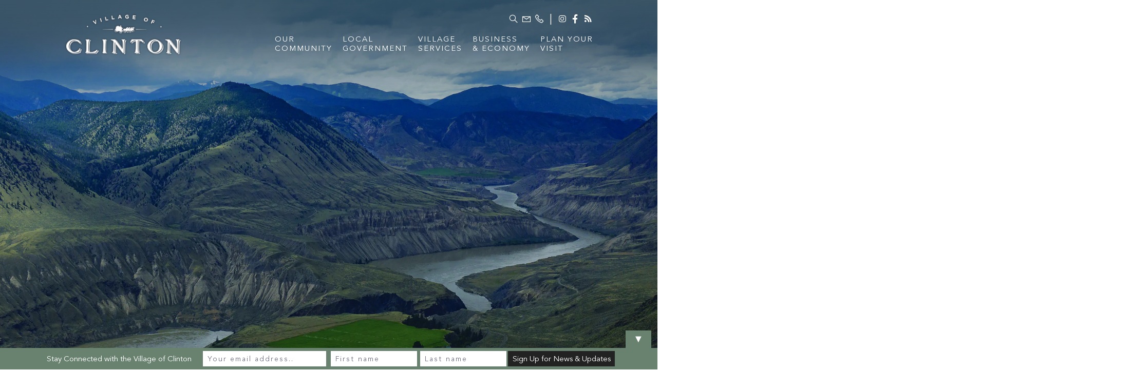

--- FILE ---
content_type: text/html; charset=UTF-8
request_url: https://village.clinton.bc.ca/plan-your-visit/getting-here/
body_size: 29128
content:
<!DOCTYPE html><html lang="en-US"><head><meta name="viewport" content="width=device-width, initial-scale=1, shrink-to-fit=no"><meta charset="UTF-8" /><title> Getting Here &#8211; Village of Clinton</title><link rel="profile" href="https://gmpg.org/xfn/11" /><link rel="stylesheet" href="https://cdn.jsdelivr.net/npm/bootstrap@5.1.1/dist/css/bootstrap.min.css"><link rel="stylesheet" href="https://maxst.icons8.com/vue-static/landings/line-awesome/line-awesome/1.3.0/css/line-awesome.min.css"><link rel="stylesheet" type="text/css" href="//cdn.jsdelivr.net/npm/slick-carousel@1.8.1/slick/slick.css"/><link rel="stylesheet" type="text/css" media="all" href="https://village.clinton.bc.ca/wp-content/cache/autoptimize/autoptimize_single_639c7749e154b2ac7a56728bcb610114.php?ver=3.2" /><link rel="pingback" href="https://village.clinton.bc.ca/xmlrpc.php"><meta name='robots' content='index, follow, max-image-preview:large, max-snippet:-1, max-video-preview:-1' /><meta name="facebook-domain-verification" content="tpc8kvv1ih5dj9w6ilx7y6etrw1uo2" /><meta name="description" content="Information regarding highway maintenance surrounding Clinton, BC. Service for interior roads provided by Dawson Road Maintenance." /><link rel="canonical" href="https://village.clinton.bc.ca/plan-your-visit/getting-here/" /><meta property="og:locale" content="en_US" /><meta property="og:type" content="article" /><meta property="og:title" content="Getting Here &#8211; Village of Clinton" /><meta property="og:description" content="Information regarding highway maintenance surrounding Clinton, BC. Service for interior roads provided by Dawson Road Maintenance." /><meta property="og:url" content="https://village.clinton.bc.ca/plan-your-visit/getting-here/" /><meta property="og:site_name" content="Village of Clinton" /><meta property="article:publisher" content="https://www.facebook.com/village.clinton.bc.ca/" /><meta property="article:modified_time" content="2022-02-04T18:30:50+00:00" /><meta property="og:image" content="https://village.clinton.bc.ca/wp-content/uploads/2022/02/Clinton_Website_PlanYourTrip_GettingHere.jpg" /><meta property="og:image:width" content="2560" /><meta property="og:image:height" content="1310" /><meta property="og:image:type" content="image/jpeg" /> <script type="application/ld+json" class="yoast-schema-graph">{"@context":"https://schema.org","@graph":[{"@type":"WebPage","@id":"https://village.clinton.bc.ca/plan-your-visit/getting-here/","url":"https://village.clinton.bc.ca/plan-your-visit/getting-here/","name":"Getting Here &#8211; Village of Clinton","isPartOf":{"@id":"https://village.clinton.bc.ca/#website"},"primaryImageOfPage":{"@id":"https://village.clinton.bc.ca/plan-your-visit/getting-here/#primaryimage"},"image":{"@id":"https://village.clinton.bc.ca/plan-your-visit/getting-here/#primaryimage"},"thumbnailUrl":"https://village.clinton.bc.ca/wp-content/uploads/2022/02/Clinton_Website_PlanYourTrip_GettingHere.jpg","datePublished":"2021-11-16T06:00:12+00:00","dateModified":"2022-02-04T18:30:50+00:00","description":"Information regarding highway maintenance surrounding Clinton, BC. Service for interior roads provided by Dawson Road Maintenance.","breadcrumb":{"@id":"https://village.clinton.bc.ca/plan-your-visit/getting-here/#breadcrumb"},"inLanguage":"en-US","potentialAction":[{"@type":"ReadAction","target":["https://village.clinton.bc.ca/plan-your-visit/getting-here/"]}]},{"@type":"ImageObject","inLanguage":"en-US","@id":"https://village.clinton.bc.ca/plan-your-visit/getting-here/#primaryimage","url":"https://village.clinton.bc.ca/wp-content/uploads/2022/02/Clinton_Website_PlanYourTrip_GettingHere.jpg","contentUrl":"https://village.clinton.bc.ca/wp-content/uploads/2022/02/Clinton_Website_PlanYourTrip_GettingHere.jpg","width":2560,"height":1310},{"@type":"BreadcrumbList","@id":"https://village.clinton.bc.ca/plan-your-visit/getting-here/#breadcrumb","itemListElement":[{"@type":"ListItem","position":1,"name":"Home","item":"https://village.clinton.bc.ca/"},{"@type":"ListItem","position":2,"name":"Plan Your Visit","item":"https://village.clinton.bc.ca/plan-your-visit/"},{"@type":"ListItem","position":3,"name":"Getting Here"}]},{"@type":"WebSite","@id":"https://village.clinton.bc.ca/#website","url":"https://village.clinton.bc.ca/","name":"Village of Clinton","description":"Where History Meets Adventure","publisher":{"@id":"https://village.clinton.bc.ca/#organization"},"potentialAction":[{"@type":"SearchAction","target":{"@type":"EntryPoint","urlTemplate":"https://village.clinton.bc.ca/?s={search_term_string}"},"query-input":{"@type":"PropertyValueSpecification","valueRequired":true,"valueName":"search_term_string"}}],"inLanguage":"en-US"},{"@type":"Organization","@id":"https://village.clinton.bc.ca/#organization","name":"Village of Clinton","url":"https://village.clinton.bc.ca/","logo":{"@type":"ImageObject","inLanguage":"en-US","@id":"https://village.clinton.bc.ca/#/schema/logo/image/","url":"https://village.clinton.bc.ca/wp-content/uploads/2021/10/logo.png","contentUrl":"https://village.clinton.bc.ca/wp-content/uploads/2021/10/logo.png","width":933,"height":341,"caption":"Village of Clinton"},"image":{"@id":"https://village.clinton.bc.ca/#/schema/logo/image/"},"sameAs":["https://www.facebook.com/village.clinton.bc.ca/","https://www.instagram.com/villageofclinton/"]}]}</script> <link rel='dns-prefetch' href='//www.googletagmanager.com' /><link rel="alternate" type="application/rss+xml" title="Village of Clinton &raquo; Feed" href="https://village.clinton.bc.ca/feed/" /><link rel="alternate" type="application/rss+xml" title="Village of Clinton &raquo; Comments Feed" href="https://village.clinton.bc.ca/comments/feed/" /><link rel="alternate" type="text/calendar" title="Village of Clinton &raquo; iCal Feed" href="https://village.clinton.bc.ca/events/?ical=1" /><link rel="alternate" title="oEmbed (JSON)" type="application/json+oembed" href="https://village.clinton.bc.ca/wp-json/oembed/1.0/embed?url=https%3A%2F%2Fvillage.clinton.bc.ca%2Fplan-your-visit%2Fgetting-here%2F" /><link rel="alternate" title="oEmbed (XML)" type="text/xml+oembed" href="https://village.clinton.bc.ca/wp-json/oembed/1.0/embed?url=https%3A%2F%2Fvillage.clinton.bc.ca%2Fplan-your-visit%2Fgetting-here%2F&#038;format=xml" /><style id='wp-img-auto-sizes-contain-inline-css' type='text/css'>img:is([sizes=auto i],[sizes^="auto," i]){contain-intrinsic-size:3000px 1500px}
/*# sourceURL=wp-img-auto-sizes-contain-inline-css */</style><link rel='stylesheet' id='mec-select2-style-css' href='https://village.clinton.bc.ca/wp-content/plugins/modern-events-calendar-lite/assets/packages/select2/select2.min.css?ver=6.3.0' type='text/css' media='all' /><link rel='stylesheet' id='mec-font-icons-css' href='https://village.clinton.bc.ca/wp-content/cache/autoptimize/autoptimize_single_2d7fff82b79b8468c1e195806f24683a.php?ver=6.9' type='text/css' media='all' /><link rel='stylesheet' id='mec-frontend-style-css' href='https://village.clinton.bc.ca/wp-content/plugins/modern-events-calendar-lite/assets/css/frontend.min.css?ver=6.3.0' type='text/css' media='all' /><link rel='stylesheet' id='mec-tooltip-style-css' href='https://village.clinton.bc.ca/wp-content/cache/autoptimize/autoptimize_single_b15ef24270546e5fe896d3ea387ea134.php?ver=6.9' type='text/css' media='all' /><link rel='stylesheet' id='mec-tooltip-shadow-style-css' href='https://village.clinton.bc.ca/wp-content/plugins/modern-events-calendar-lite/assets/packages/tooltip/tooltipster-sideTip-shadow.min.css?ver=6.9' type='text/css' media='all' /><link rel='stylesheet' id='featherlight-css' href='https://village.clinton.bc.ca/wp-content/cache/autoptimize/autoptimize_single_f9e6ddabf622b8d534bfc3bae2735cdb.php?ver=6.9' type='text/css' media='all' /><link rel='stylesheet' id='mec-lity-style-css' href='https://village.clinton.bc.ca/wp-content/plugins/modern-events-calendar-lite/assets/packages/lity/lity.min.css?ver=6.9' type='text/css' media='all' /><link rel='stylesheet' id='mec-general-calendar-style-css' href='https://village.clinton.bc.ca/wp-content/cache/autoptimize/autoptimize_single_9c09f8356a1ddbda358fb71fd0a2bdfc.php?ver=6.9' type='text/css' media='all' /><link rel='stylesheet' id='dashicons-css' href='https://village.clinton.bc.ca/wp-includes/css/dashicons.min.css?ver=6.9' type='text/css' media='all' /><link rel='stylesheet' id='tec-variables-skeleton-css' href='https://village.clinton.bc.ca/wp-content/cache/autoptimize/autoptimize_single_9428f6bcbe2fc7ba08c8adfbecc4210c.php?ver=6.10.1' type='text/css' media='all' /><link rel='stylesheet' id='tec-variables-full-css' href='https://village.clinton.bc.ca/wp-content/cache/autoptimize/autoptimize_single_0a0888654a06c91e362d9a1177e45d2e.php?ver=6.10.1' type='text/css' media='all' /><link rel='stylesheet' id='tribe-common-skeleton-style-css' href='https://village.clinton.bc.ca/wp-content/cache/autoptimize/autoptimize_single_6fb380074d8423d95643ca9b83fdf6a1.php?ver=6.10.1' type='text/css' media='all' /><link rel='stylesheet' id='tribe-common-full-style-css' href='https://village.clinton.bc.ca/wp-content/cache/autoptimize/autoptimize_single_3e5e19d3b00d0fd56902fd3ae2047579.php?ver=6.10.1' type='text/css' media='all' /><link rel='stylesheet' id='event-tickets-tickets-css-css' href='https://village.clinton.bc.ca/wp-content/cache/autoptimize/autoptimize_single_1e42b08f644c913906e1c724db9190a4.php?ver=5.27.3' type='text/css' media='all' /><link rel='stylesheet' id='event-tickets-tickets-rsvp-css-css' href='https://village.clinton.bc.ca/wp-content/cache/autoptimize/autoptimize_single_2ae9792ac69b2a3b47a57e4d2b477475.php?ver=5.27.3' type='text/css' media='all' /><style id='wp-emoji-styles-inline-css' type='text/css'>img.wp-smiley, img.emoji {
		display: inline !important;
		border: none !important;
		box-shadow: none !important;
		height: 1em !important;
		width: 1em !important;
		margin: 0 0.07em !important;
		vertical-align: -0.1em !important;
		background: none !important;
		padding: 0 !important;
	}
/*# sourceURL=wp-emoji-styles-inline-css */</style><link rel='stylesheet' id='wp-block-library-css' href='https://village.clinton.bc.ca/wp-includes/css/dist/block-library/style.min.css?ver=6.9' type='text/css' media='all' /><style id='global-styles-inline-css' type='text/css'>:root{--wp--preset--aspect-ratio--square: 1;--wp--preset--aspect-ratio--4-3: 4/3;--wp--preset--aspect-ratio--3-4: 3/4;--wp--preset--aspect-ratio--3-2: 3/2;--wp--preset--aspect-ratio--2-3: 2/3;--wp--preset--aspect-ratio--16-9: 16/9;--wp--preset--aspect-ratio--9-16: 9/16;--wp--preset--color--black: #000;--wp--preset--color--cyan-bluish-gray: #abb8c3;--wp--preset--color--white: #fff;--wp--preset--color--pale-pink: #f78da7;--wp--preset--color--vivid-red: #cf2e2e;--wp--preset--color--luminous-vivid-orange: #ff6900;--wp--preset--color--luminous-vivid-amber: #fcb900;--wp--preset--color--light-green-cyan: #7bdcb5;--wp--preset--color--vivid-green-cyan: #00d084;--wp--preset--color--pale-cyan-blue: #8ed1fc;--wp--preset--color--vivid-cyan-blue: #0693e3;--wp--preset--color--vivid-purple: #9b51e0;--wp--preset--color--blue: #0066cc;--wp--preset--color--medium-gray: #666;--wp--preset--color--light-gray: #f1f1f1;--wp--preset--gradient--vivid-cyan-blue-to-vivid-purple: linear-gradient(135deg,rgb(6,147,227) 0%,rgb(155,81,224) 100%);--wp--preset--gradient--light-green-cyan-to-vivid-green-cyan: linear-gradient(135deg,rgb(122,220,180) 0%,rgb(0,208,130) 100%);--wp--preset--gradient--luminous-vivid-amber-to-luminous-vivid-orange: linear-gradient(135deg,rgb(252,185,0) 0%,rgb(255,105,0) 100%);--wp--preset--gradient--luminous-vivid-orange-to-vivid-red: linear-gradient(135deg,rgb(255,105,0) 0%,rgb(207,46,46) 100%);--wp--preset--gradient--very-light-gray-to-cyan-bluish-gray: linear-gradient(135deg,rgb(238,238,238) 0%,rgb(169,184,195) 100%);--wp--preset--gradient--cool-to-warm-spectrum: linear-gradient(135deg,rgb(74,234,220) 0%,rgb(151,120,209) 20%,rgb(207,42,186) 40%,rgb(238,44,130) 60%,rgb(251,105,98) 80%,rgb(254,248,76) 100%);--wp--preset--gradient--blush-light-purple: linear-gradient(135deg,rgb(255,206,236) 0%,rgb(152,150,240) 100%);--wp--preset--gradient--blush-bordeaux: linear-gradient(135deg,rgb(254,205,165) 0%,rgb(254,45,45) 50%,rgb(107,0,62) 100%);--wp--preset--gradient--luminous-dusk: linear-gradient(135deg,rgb(255,203,112) 0%,rgb(199,81,192) 50%,rgb(65,88,208) 100%);--wp--preset--gradient--pale-ocean: linear-gradient(135deg,rgb(255,245,203) 0%,rgb(182,227,212) 50%,rgb(51,167,181) 100%);--wp--preset--gradient--electric-grass: linear-gradient(135deg,rgb(202,248,128) 0%,rgb(113,206,126) 100%);--wp--preset--gradient--midnight: linear-gradient(135deg,rgb(2,3,129) 0%,rgb(40,116,252) 100%);--wp--preset--font-size--small: 13px;--wp--preset--font-size--medium: 20px;--wp--preset--font-size--large: 36px;--wp--preset--font-size--x-large: 42px;--wp--preset--spacing--20: 0.44rem;--wp--preset--spacing--30: 0.67rem;--wp--preset--spacing--40: 1rem;--wp--preset--spacing--50: 1.5rem;--wp--preset--spacing--60: 2.25rem;--wp--preset--spacing--70: 3.38rem;--wp--preset--spacing--80: 5.06rem;--wp--preset--shadow--natural: 6px 6px 9px rgba(0, 0, 0, 0.2);--wp--preset--shadow--deep: 12px 12px 50px rgba(0, 0, 0, 0.4);--wp--preset--shadow--sharp: 6px 6px 0px rgba(0, 0, 0, 0.2);--wp--preset--shadow--outlined: 6px 6px 0px -3px rgb(255, 255, 255), 6px 6px rgb(0, 0, 0);--wp--preset--shadow--crisp: 6px 6px 0px rgb(0, 0, 0);}:where(.is-layout-flex){gap: 0.5em;}:where(.is-layout-grid){gap: 0.5em;}body .is-layout-flex{display: flex;}.is-layout-flex{flex-wrap: wrap;align-items: center;}.is-layout-flex > :is(*, div){margin: 0;}body .is-layout-grid{display: grid;}.is-layout-grid > :is(*, div){margin: 0;}:where(.wp-block-columns.is-layout-flex){gap: 2em;}:where(.wp-block-columns.is-layout-grid){gap: 2em;}:where(.wp-block-post-template.is-layout-flex){gap: 1.25em;}:where(.wp-block-post-template.is-layout-grid){gap: 1.25em;}.has-black-color{color: var(--wp--preset--color--black) !important;}.has-cyan-bluish-gray-color{color: var(--wp--preset--color--cyan-bluish-gray) !important;}.has-white-color{color: var(--wp--preset--color--white) !important;}.has-pale-pink-color{color: var(--wp--preset--color--pale-pink) !important;}.has-vivid-red-color{color: var(--wp--preset--color--vivid-red) !important;}.has-luminous-vivid-orange-color{color: var(--wp--preset--color--luminous-vivid-orange) !important;}.has-luminous-vivid-amber-color{color: var(--wp--preset--color--luminous-vivid-amber) !important;}.has-light-green-cyan-color{color: var(--wp--preset--color--light-green-cyan) !important;}.has-vivid-green-cyan-color{color: var(--wp--preset--color--vivid-green-cyan) !important;}.has-pale-cyan-blue-color{color: var(--wp--preset--color--pale-cyan-blue) !important;}.has-vivid-cyan-blue-color{color: var(--wp--preset--color--vivid-cyan-blue) !important;}.has-vivid-purple-color{color: var(--wp--preset--color--vivid-purple) !important;}.has-black-background-color{background-color: var(--wp--preset--color--black) !important;}.has-cyan-bluish-gray-background-color{background-color: var(--wp--preset--color--cyan-bluish-gray) !important;}.has-white-background-color{background-color: var(--wp--preset--color--white) !important;}.has-pale-pink-background-color{background-color: var(--wp--preset--color--pale-pink) !important;}.has-vivid-red-background-color{background-color: var(--wp--preset--color--vivid-red) !important;}.has-luminous-vivid-orange-background-color{background-color: var(--wp--preset--color--luminous-vivid-orange) !important;}.has-luminous-vivid-amber-background-color{background-color: var(--wp--preset--color--luminous-vivid-amber) !important;}.has-light-green-cyan-background-color{background-color: var(--wp--preset--color--light-green-cyan) !important;}.has-vivid-green-cyan-background-color{background-color: var(--wp--preset--color--vivid-green-cyan) !important;}.has-pale-cyan-blue-background-color{background-color: var(--wp--preset--color--pale-cyan-blue) !important;}.has-vivid-cyan-blue-background-color{background-color: var(--wp--preset--color--vivid-cyan-blue) !important;}.has-vivid-purple-background-color{background-color: var(--wp--preset--color--vivid-purple) !important;}.has-black-border-color{border-color: var(--wp--preset--color--black) !important;}.has-cyan-bluish-gray-border-color{border-color: var(--wp--preset--color--cyan-bluish-gray) !important;}.has-white-border-color{border-color: var(--wp--preset--color--white) !important;}.has-pale-pink-border-color{border-color: var(--wp--preset--color--pale-pink) !important;}.has-vivid-red-border-color{border-color: var(--wp--preset--color--vivid-red) !important;}.has-luminous-vivid-orange-border-color{border-color: var(--wp--preset--color--luminous-vivid-orange) !important;}.has-luminous-vivid-amber-border-color{border-color: var(--wp--preset--color--luminous-vivid-amber) !important;}.has-light-green-cyan-border-color{border-color: var(--wp--preset--color--light-green-cyan) !important;}.has-vivid-green-cyan-border-color{border-color: var(--wp--preset--color--vivid-green-cyan) !important;}.has-pale-cyan-blue-border-color{border-color: var(--wp--preset--color--pale-cyan-blue) !important;}.has-vivid-cyan-blue-border-color{border-color: var(--wp--preset--color--vivid-cyan-blue) !important;}.has-vivid-purple-border-color{border-color: var(--wp--preset--color--vivid-purple) !important;}.has-vivid-cyan-blue-to-vivid-purple-gradient-background{background: var(--wp--preset--gradient--vivid-cyan-blue-to-vivid-purple) !important;}.has-light-green-cyan-to-vivid-green-cyan-gradient-background{background: var(--wp--preset--gradient--light-green-cyan-to-vivid-green-cyan) !important;}.has-luminous-vivid-amber-to-luminous-vivid-orange-gradient-background{background: var(--wp--preset--gradient--luminous-vivid-amber-to-luminous-vivid-orange) !important;}.has-luminous-vivid-orange-to-vivid-red-gradient-background{background: var(--wp--preset--gradient--luminous-vivid-orange-to-vivid-red) !important;}.has-very-light-gray-to-cyan-bluish-gray-gradient-background{background: var(--wp--preset--gradient--very-light-gray-to-cyan-bluish-gray) !important;}.has-cool-to-warm-spectrum-gradient-background{background: var(--wp--preset--gradient--cool-to-warm-spectrum) !important;}.has-blush-light-purple-gradient-background{background: var(--wp--preset--gradient--blush-light-purple) !important;}.has-blush-bordeaux-gradient-background{background: var(--wp--preset--gradient--blush-bordeaux) !important;}.has-luminous-dusk-gradient-background{background: var(--wp--preset--gradient--luminous-dusk) !important;}.has-pale-ocean-gradient-background{background: var(--wp--preset--gradient--pale-ocean) !important;}.has-electric-grass-gradient-background{background: var(--wp--preset--gradient--electric-grass) !important;}.has-midnight-gradient-background{background: var(--wp--preset--gradient--midnight) !important;}.has-small-font-size{font-size: var(--wp--preset--font-size--small) !important;}.has-medium-font-size{font-size: var(--wp--preset--font-size--medium) !important;}.has-large-font-size{font-size: var(--wp--preset--font-size--large) !important;}.has-x-large-font-size{font-size: var(--wp--preset--font-size--x-large) !important;}
/*# sourceURL=global-styles-inline-css */</style><style id='classic-theme-styles-inline-css' type='text/css'>/*! This file is auto-generated */
.wp-block-button__link{color:#fff;background-color:#32373c;border-radius:9999px;box-shadow:none;text-decoration:none;padding:calc(.667em + 2px) calc(1.333em + 2px);font-size:1.125em}.wp-block-file__button{background:#32373c;color:#fff;text-decoration:none}
/*# sourceURL=/wp-includes/css/classic-themes.min.css */</style><link rel='stylesheet' id='wp-components-css' href='https://village.clinton.bc.ca/wp-includes/css/dist/components/style.min.css?ver=6.9' type='text/css' media='all' /><link rel='stylesheet' id='wp-preferences-css' href='https://village.clinton.bc.ca/wp-includes/css/dist/preferences/style.min.css?ver=6.9' type='text/css' media='all' /><link rel='stylesheet' id='wp-block-editor-css' href='https://village.clinton.bc.ca/wp-includes/css/dist/block-editor/style.min.css?ver=6.9' type='text/css' media='all' /><link rel='stylesheet' id='popup-maker-block-library-style-css' href='https://village.clinton.bc.ca/wp-content/cache/autoptimize/autoptimize_single_9963176ef6137ecf4405a5ccd36aa797.php?ver=dbea705cfafe089d65f1' type='text/css' media='all' /><link rel='stylesheet' id='contact-form-7-css' href='https://village.clinton.bc.ca/wp-content/cache/autoptimize/autoptimize_single_64ac31699f5326cb3c76122498b76f66.php?ver=6.1.4' type='text/css' media='all' /><link rel='stylesheet' id='twentyten-block-style-css' href='https://village.clinton.bc.ca/wp-content/cache/autoptimize/autoptimize_single_ab1161b5b38d6c1207ff89833c9f8d66.php?ver=20181218' type='text/css' media='all' /><link rel='stylesheet' id='js_composer_front-css' href='https://village.clinton.bc.ca/wp-content/plugins/js_composer/assets/css/js_composer.min.css?ver=9.9.0' type='text/css' media='all' /><link rel='stylesheet' id='event-tickets-rsvp-css' href='https://village.clinton.bc.ca/wp-content/cache/autoptimize/autoptimize_single_2b182c4005ba7763635b3adf04466dc7.php?ver=5.27.3' type='text/css' media='all' /><link rel='stylesheet' id='popup-maker-site-css' href='https://village.clinton.bc.ca/wp-content/cache/autoptimize/autoptimize_single_3d1369a4c28f64a22070b4d1c2d918d0.php?generated=1757701474&#038;ver=1.21.5' type='text/css' media='all' /> <script type="text/javascript" src="https://village.clinton.bc.ca/wp-includes/js/jquery/jquery.min.js?ver=3.7.1" id="jquery-core-js"></script> <script defer type="text/javascript" src="https://village.clinton.bc.ca/wp-includes/js/jquery/jquery-migrate.min.js?ver=3.4.1" id="jquery-migrate-js"></script> <script defer type="text/javascript" src="https://village.clinton.bc.ca/wp-content/cache/autoptimize/autoptimize_single_df840eded3407b2abb9217cd13afdac0.php?ver=6.3.0" id="mec-general-calendar-script-js"></script> <script defer id="mec-frontend-script-js-extra" src="[data-uri]"></script> <script defer type="text/javascript" src="https://village.clinton.bc.ca/wp-content/cache/autoptimize/autoptimize_single_fcdeef9b9dca8f3c0c13476023304eb9.php?ver=6.3.0" id="mec-frontend-script-js"></script> <script defer type="text/javascript" src="https://village.clinton.bc.ca/wp-content/cache/autoptimize/autoptimize_single_fe9a7fe4e8b91ba422571db425372bd8.php?ver=6.3.0" id="mec-events-script-js"></script> 
 <script defer type="text/javascript" src="https://www.googletagmanager.com/gtag/js?id=G-KSKYVY9V75" id="google_gtagjs-js"></script> <script defer id="google_gtagjs-js-after" src="[data-uri]"></script> <link rel="https://api.w.org/" href="https://village.clinton.bc.ca/wp-json/" /><link rel="alternate" title="JSON" type="application/json" href="https://village.clinton.bc.ca/wp-json/wp/v2/pages/290" /><link rel="EditURI" type="application/rsd+xml" title="RSD" href="https://village.clinton.bc.ca/xmlrpc.php?rsd" /><meta name="generator" content="WordPress 6.9" /><link rel='shortlink' href='https://village.clinton.bc.ca/?p=290' /><meta name="generator" content="Site Kit by Google 1.170.0" /> <script defer src="[data-uri]"></script> <noscript><img height="1" width="1" style="display:none" alt="Facebook Pixel"
src="https://www.facebook.com/tr?id=1161055619159013&ev=PageView&noscript=1"
/></noscript><meta name="et-api-version" content="v1"><meta name="et-api-origin" content="https://village.clinton.bc.ca"><link rel="https://theeventscalendar.com/" href="https://village.clinton.bc.ca/wp-json/tribe/tickets/v1/" /><meta name="tec-api-version" content="v1"><meta name="tec-api-origin" content="https://village.clinton.bc.ca"><link rel="alternate" href="https://village.clinton.bc.ca/wp-json/tribe/events/v1/" /><meta name="generator" content="Powered by WPBakery Page Builder - drag and drop page builder for WordPress."/>  <script defer src="[data-uri]"></script> <style>#mailchimp-top-bar form,#mailchimp-top-bar input,#mailchimp-top-bar label{box-shadow:none;box-sizing:border-box;float:none;font-size:100%;height:auto;line-height:normal;margin:0;outline:0;padding:0;text-shadow:none;vertical-align:middle}#mailchimp-top-bar input,#mailchimp-top-bar label{display:inline-block!important;vertical-align:middle!important;width:auto}#mailchimp-top-bar form{margin:0!important;padding:0!important;text-align:center}#mailchimp-top-bar label{margin:0 6px 0 0}#mailchimp-top-bar .mctb-button,#mailchimp-top-bar .mctb-email,#mailchimp-top-bar input,#mailchimp-top-bar input[type=email],#mailchimp-top-bar input[type=text]{background:#fff;border:1px solid #fff;height:auto;margin:0 0 0 6px}#mailchimp-top-bar .mctb-email{max-width:240px!important;width:100%}#mailchimp-top-bar .mctb-button{cursor:pointer;margin-left:0}#mailchimp-top-bar .mctb-email-confirm{display:none!important}#mailchimp-top-bar.mctb-small{font-size:10px}#mailchimp-top-bar.mctb-small .mctb-bar{padding:5px 6px}#mailchimp-top-bar.mctb-small .mctb-button{padding:4px 12px}#mailchimp-top-bar.mctb-small .mctb-email,#mailchimp-top-bar.mctb-small .mctb-label,#mailchimp-top-bar.mctb-small input{padding:4px 6px!important}#mailchimp-top-bar.mctb-small input,#mailchimp-top-bar.mctb-small label{font-size:12px}#mailchimp-top-bar.mctb-small .mctb-close{font-size:16px;padding:4px 12px}#mailchimp-top-bar.mctb-medium{font-size:12.5px}#mailchimp-top-bar.mctb-medium .mctb-bar{padding:6.25px 7.5px}#mailchimp-top-bar.mctb-medium .mctb-button{padding:5px 15px}#mailchimp-top-bar.mctb-medium .mctb-email,#mailchimp-top-bar.mctb-medium .mctb-label,#mailchimp-top-bar.mctb-medium input{padding:5px 7.5px!important}#mailchimp-top-bar.mctb-medium input,#mailchimp-top-bar.mctb-medium label{font-size:15px}#mailchimp-top-bar.mctb-medium .mctb-close{font-size:20px;padding:5px 15px}#mailchimp-top-bar.mctb-big{font-size:15px}#mailchimp-top-bar.mctb-big .mctb-bar{padding:7.5px 9px}#mailchimp-top-bar.mctb-big .mctb-button{padding:6px 18px}#mailchimp-top-bar.mctb-big .mctb-email,#mailchimp-top-bar.mctb-big .mctb-label,#mailchimp-top-bar.mctb-big input{padding:6px 9px!important}#mailchimp-top-bar.mctb-big input,#mailchimp-top-bar.mctb-big label{font-size:18px}#mailchimp-top-bar.mctb-big .mctb-close{font-size:24px;padding:6px 18px}@media (max-width:580px){#mailchimp-top-bar .mctb-email,#mailchimp-top-bar .mctb-label,#mailchimp-top-bar input,#mailchimp-top-bar label{max-width:100%!important;width:100%}#mailchimp-top-bar .mctb-email,#mailchimp-top-bar input{margin:6px 0 0!important}}@media (max-width:860px){#mailchimp-top-bar.multiple-input-fields .mctb-label{display:block!important;margin:0 0 6px}}.admin-bar .mctb{z-index:99998}.admin-bar .mctb-position-top{top:32px}@media screen and (max-width:782px){.admin-bar .mctb-position-top{top:46px}}@media screen and (max-width:600px){.admin-bar .mctb-position-top.mctb-sticky{top:0}}.mctb{background:transparent;left:0;margin:0;position:absolute;right:0;text-align:center;top:0;width:100%;z-index:100000}.mctb-bar{overflow:hidden;position:relative;width:100%}.mctb-sticky{position:fixed}.mctb-position-bottom{bottom:0;position:fixed;top:auto}.mctb-position-bottom .mctb-bar{clear:both}.mctb-response{left:0;position:absolute;top:0;transition-duration:.8s;width:100%;z-index:100}.mctb-close{clear:both;cursor:pointer;display:inline-block;float:right;line-height:normal;margin-right:12px;z-index:10}.mctb-icon-inside-bar.mctb-position-bottom .mctb-bar{bottom:0;position:absolute}.mctb-icon-inside-bar .mctb-close{float:none;position:absolute;right:0;top:0}.mctb-bar,.mctb-response,.mctb-close{background:#69826f!important;}.mctb-bar,.mctb-label,.mctb-close{color:#ffffff!important;}.mctb-button{background:#222222!important;border-color:#222222!important;}.mctb-email:focus{outline-color:#222222!important;}.mctb-button{color: #ffffff!important;}</style><link rel="icon" href="https://village.clinton.bc.ca/wp-content/uploads/2021/11/fav-150x150.jpg" sizes="32x32" /><link rel="icon" href="https://village.clinton.bc.ca/wp-content/uploads/2021/11/fav.jpg" sizes="192x192" /><link rel="apple-touch-icon" href="https://village.clinton.bc.ca/wp-content/uploads/2021/11/fav.jpg" /><meta name="msapplication-TileImage" content="https://village.clinton.bc.ca/wp-content/uploads/2021/11/fav.jpg" /><style type="text/css" id="wp-custom-css">.clntn_btn button{ color:#fff !important; background-color:#495E6F  !important;    letter-spacing: 2px;}
.piccredit{position: relative; margin-top: -2%; opacity: 1;color: #5a5557; font-size: 12px;letter-spacing: 1px;margin-left: 3%;}
.piccredit_hdr{color: #fff;}
.hding{color:#495E6F  !important;}
.piccredit_ftr{font-size: 14px;letter-spacing: 1px;}
.tour_em{font-size:14px;}
.evnt_bg{ background-color: #e3e5e0 !important;}
.text-bold_500{ font-weight:500;}
.text_black{ color:#000;}</style><noscript><style>.wpb_animate_when_almost_visible { opacity: 1; }</style></noscript> <script defer src="https://www.googletagmanager.com/gtag/js?id=UA-97174125-2"></script> <script defer src="[data-uri]"></script> <link rel='stylesheet' id='wpforms-classic-full-css' href='https://village.clinton.bc.ca/wp-content/plugins/wpforms-lite/assets/css/frontend/classic/wpforms-full.min.css?ver=1.9.8.7' type='text/css' media='all' /></head><body class="wp-singular page-template-default page page-id-290 page-child parent-pageid-28 wp-custom-logo wp-theme-clinton tribe-no-js tec-no-tickets-on-recurring tec-no-rsvp-on-recurring wpb-js-composer js-comp-ver-9.9.0 vc_responsive tribe-theme-clinton"> <noscript> <iframe src="https://www.googletagmanager.com/ns.html?id=GTM-PVTV5LJ8" height="0" width="0" style="display:none;visibility:hidden"></iframe> </noscript><div class="header"><div class="row align-items-center align-items-lg-start"><div class="col d-block d-lg-none"><button class="snav" type="button"><i></i><i></i><i></i></button></div><div class="col-auto"><a href="https://village.clinton.bc.ca/" title="Village of Clinton" rel="home" class="logo"> <img src="https://village.clinton.bc.ca/wp-content/uploads/2021/10/logo.png" alt="Village of Clinton" class="img-fluid"> </a></div><div class="col text-end pstatic"><div class="cltn_phn d-none">(250) 459-2261</div><div class="topicons"> <a href="javascript:void(0)" class="srchbtn"><i class="las la-search la-flip-horizontal"></i></a><a href="mailto:admin@village.clinton.bc.ca"><i class="las la-envelope"></i></a> <a id="cltn_phn" href="#"><i class="las la-phone"></i></a><span class="d-none d-md-block">|</span><a class="d-none d-md-block" target="_blank" href="https://www.instagram.com/villageofclinton/"><i class="lab la-instagram"></i></a> <a class="d-none d-md-block" target="_blank" href="https://www.facebook.com/clinton.chatter/"><i class="lab la-facebook-f"></i></a> <a class="d-none d-md-block" target="_blank" href="https://village.clinton.bc.ca/local-government/news-notices/" ><i class="las la-rss"></i></a><form action="https://village.clinton.bc.ca/" method="get" class="searchform bg-white"><div class="d-flex align-items-center"> <input type="text" name="s" id="search" class="search-field" value="" placeholder="Search Site"/> <button type="submit" id="searchsubmit"><i class="las la-search la-flip-horizontal pt-2"></i></button> <span class="clsbtn" style="cursor:pointer;"><i class="las la-times"></i></span></div></form></div><div id="access" role="navigation"><div class="menu-header"><ul id="menu-top-nav" class="menu"><li id="menu-item-4360" class="menu-item menu-item-type-post_type menu-item-object-page menu-item-has-children menu-item-4360"><a href="https://village.clinton.bc.ca/our-community/">Our<br>Community</a><ul class="sub-menu"><li id="menu-item-4407" class="h3 menu-item menu-item-type-post_type menu-item-object-page menu-item-4407"><a href="https://village.clinton.bc.ca/our-community/">Our<br>Community</a></li><li id="menu-item-4366" class="menu-item menu-item-type-post_type menu-item-object-page menu-item-4366"><a href="https://village.clinton.bc.ca/our-community/discover-clinton/">Discover Clinton</a></li><li id="menu-item-4367" class="menu-item menu-item-type-post_type menu-item-object-page menu-item-has-children menu-item-4367"><a href="https://village.clinton.bc.ca/our-community/our-rich-history/">Our Rich History</a><ul class="sub-menu"><li id="menu-item-4369" class="menu-item menu-item-type-post_type menu-item-object-page menu-item-4369"><a href="https://village.clinton.bc.ca/our-community/our-rich-history/overview/">Overview</a></li><li id="menu-item-4370" class="menu-item menu-item-type-post_type menu-item-object-page menu-item-4370"><a href="https://village.clinton.bc.ca/our-community/our-rich-history/walking-tour/">Walking Tour</a></li><li id="menu-item-4371" class="menu-item menu-item-type-post_type menu-item-object-page menu-item-4371"><a href="https://village.clinton.bc.ca/our-community/our-rich-history/cariboo-camels/">Cariboo Camels</a></li><li id="menu-item-4372" class="menu-item menu-item-type-post_type menu-item-object-page menu-item-4372"><a href="https://village.clinton.bc.ca/our-community/our-rich-history/museum/">Museum</a></li><li id="menu-item-4368" class="menu-item menu-item-type-post_type menu-item-object-page menu-item-4368"><a href="https://village.clinton.bc.ca/our-community/our-rich-history/the-frontier-journal-where-history-meets-adventure/">The Frontier Journal: Where History Meets Adventure</a></li><li id="menu-item-4566" class="menu-item menu-item-type-post_type menu-item-object-page menu-item-4566"><a href="https://village.clinton.bc.ca/our-community/our-rich-history/echoes-of-the-past-clintons-remarkable-trailblazers/">Echoes of the Past: Clinton’s Remarkable Trailblazers</a></li><li id="menu-item-4405" class="menu-item menu-item-type-post_type menu-item-object-page menu-item-4405"><a href="https://village.clinton.bc.ca/village-services/education/">Education</a></li></ul></li><li id="menu-item-4373" class="menu-item menu-item-type-post_type menu-item-object-page menu-item-4373"><a href="https://village.clinton.bc.ca/our-community/art-culture/">Art &#038; Culture</a></li><li id="menu-item-4374" class="menu-item menu-item-type-post_type menu-item-object-page menu-item-has-children menu-item-4374"><a href="https://village.clinton.bc.ca/our-community/parks-trails-recreation/">Parks, Trails &#038; Recreation</a><ul class="sub-menu"><li id="menu-item-4375" class="menu-item menu-item-type-post_type menu-item-object-page menu-item-4375"><a href="https://village.clinton.bc.ca/our-community/parks-trails-recreation/village-parks-trails/">Village Parks &#038; Trails</a></li><li id="menu-item-4376" class="menu-item menu-item-type-post_type menu-item-object-page menu-item-4376"><a href="https://village.clinton.bc.ca/our-community/parks-trails-recreation/nearby-parks-trails/">Nearby Parks &#038; Trails</a></li><li id="menu-item-4377" class="menu-item menu-item-type-post_type menu-item-object-page menu-item-4377"><a href="https://village.clinton.bc.ca/our-community/parks-trails-recreation/outdoor-recreation/">Outdoor Recreation</a></li><li id="menu-item-4378" class="menu-item menu-item-type-post_type menu-item-object-page menu-item-4378"><a href="https://village.clinton.bc.ca/our-community/parks-trails-recreation/indoor-recreation/">Indoor Recreation</a></li></ul></li><li id="menu-item-4379" class="menu-item menu-item-type-post_type menu-item-object-page menu-item-4379"><a href="https://village.clinton.bc.ca/our-community/community-forest/">Community Forest</a></li><li id="menu-item-4380" class="menu-item menu-item-type-post_type menu-item-object-page menu-item-has-children menu-item-4380"><a href="https://village.clinton.bc.ca/our-community/business-directory/">Business Directory</a><ul class="sub-menu"><li id="menu-item-4381" class="menu-item menu-item-type-post_type menu-item-object-page menu-item-4381"><a href="https://village.clinton.bc.ca/our-community/business-directory/add-your-business-to-our-directory/">Add Your Business To Our Directory</a></li></ul></li><li id="menu-item-4382" class="menu-item menu-item-type-post_type menu-item-object-page menu-item-4382"><a href="https://village.clinton.bc.ca/our-community/community-groups/">Community Groups</a></li><li id="menu-item-4383" class="menu-item menu-item-type-post_type menu-item-object-page menu-item-4383"><a href="https://village.clinton.bc.ca/our-community/places-of-worship/">Places of Worship</a></li><li id="menu-item-4361" class="menu-item menu-item-type-post_type menu-item-object-page menu-item-has-children menu-item-4361"><a href="https://village.clinton.bc.ca/our-community/events/">Events</a><ul class="sub-menu"><li id="menu-item-5051" class="menu-item menu-item-type-custom menu-item-object-custom menu-item-5051"><a href="https://village.clinton.bc.ca/events/">Events Calendar</a></li><li id="menu-item-4362" class="menu-item menu-item-type-post_type menu-item-object-page menu-item-4362"><a href="https://village.clinton.bc.ca/our-community/events/spring/">Spring</a></li><li id="menu-item-4363" class="menu-item menu-item-type-post_type menu-item-object-page menu-item-4363"><a href="https://village.clinton.bc.ca/our-community/events/summer/">Summer</a></li><li id="menu-item-4364" class="menu-item menu-item-type-post_type menu-item-object-page menu-item-4364"><a href="https://village.clinton.bc.ca/our-community/events/fall/">Fall</a></li><li id="menu-item-4365" class="menu-item menu-item-type-post_type menu-item-object-page menu-item-4365"><a href="https://village.clinton.bc.ca/our-community/events/winter/">Winter</a></li></ul></li></ul></li><li id="menu-item-4384" class="menu-item menu-item-type-post_type menu-item-object-page menu-item-has-children menu-item-4384"><a href="https://village.clinton.bc.ca/local-government/">Local<br>Government</a><ul class="sub-menu"><li id="menu-item-4408" class="h3 menu-item menu-item-type-post_type menu-item-object-page menu-item-4408"><a href="https://village.clinton.bc.ca/local-government/">Local<br>Government</a></li><li id="menu-item-4385" class="menu-item menu-item-type-post_type menu-item-object-page menu-item-4385"><a href="https://village.clinton.bc.ca/local-government/building-permits/">Building Permits</a></li><li id="menu-item-4387" class="menu-item menu-item-type-post_type menu-item-object-page menu-item-4387"><a href="https://village.clinton.bc.ca/local-government/ocp-zbl/">Official Community Plan Project</a></li><li id="menu-item-4388" class="menu-item menu-item-type-post_type menu-item-object-page menu-item-4388"><a href="https://village.clinton.bc.ca/local-government/community-message/">Community Message</a></li><li id="menu-item-4389" class="menu-item menu-item-type-post_type menu-item-object-page menu-item-has-children menu-item-4389"><a href="https://village.clinton.bc.ca/local-government/your-council/">Your Council</a><ul class="sub-menu"><li id="menu-item-4390" class="menu-item menu-item-type-post_type menu-item-object-page menu-item-4390"><a href="https://village.clinton.bc.ca/local-government/your-council/council-biographies/">Council Biographies</a></li><li id="menu-item-4391" class="menu-item menu-item-type-post_type menu-item-object-page menu-item-4391"><a href="https://village.clinton.bc.ca/local-government/your-council/minutes-agendas/">Minutes &#038; Agendas</a></li><li id="menu-item-4392" class="menu-item menu-item-type-post_type menu-item-object-page menu-item-4392"><a href="https://village.clinton.bc.ca/local-government/your-council/council-meetings-schedule-delegations/">Council Meetings Schedule &#038; Delegations</a></li></ul></li><li id="menu-item-4393" class="menu-item menu-item-type-post_type menu-item-object-page menu-item-4393"><a href="https://village.clinton.bc.ca/local-government/committees-working-groups/">Committees &#038; Working Groups</a></li><li id="menu-item-4394" class="menu-item menu-item-type-post_type menu-item-object-page menu-item-4394"><a href="https://village.clinton.bc.ca/local-government/employment-rfps/">Employment &#038; RFP’s</a></li><li id="menu-item-4395" class="menu-item menu-item-type-post_type menu-item-object-page menu-item-has-children menu-item-4395"><a href="https://village.clinton.bc.ca/local-government/bylaws-and-policies/">Bylaws and Policies</a><ul class="sub-menu"><li id="menu-item-4396" class="menu-item menu-item-type-post_type menu-item-object-page menu-item-4396"><a href="https://village.clinton.bc.ca/local-government/bylaws-and-policies/village-bylaws/">Village Bylaws</a></li><li id="menu-item-4397" class="menu-item menu-item-type-post_type menu-item-object-page menu-item-4397"><a href="https://village.clinton.bc.ca/local-government/bylaws-and-policies/animal-control/">Animal Control</a></li><li id="menu-item-4398" class="menu-item menu-item-type-post_type menu-item-object-page menu-item-4398"><a href="https://village.clinton.bc.ca/local-government/bylaws-and-policies/bylaw-enforcement/">Bylaw Enforcement</a></li></ul></li><li id="menu-item-4399" class="menu-item menu-item-type-post_type menu-item-object-page menu-item-has-children menu-item-4399"><a href="https://village.clinton.bc.ca/local-government/village-reports-plans/">Village Reports &#038; Plans</a><ul class="sub-menu"><li id="menu-item-4400" class="menu-item menu-item-type-post_type menu-item-object-page menu-item-4400"><a href="https://village.clinton.bc.ca/local-government/village-reports-plans/financial-reports/">Financial Reports</a></li><li id="menu-item-4401" class="menu-item menu-item-type-post_type menu-item-object-page menu-item-4401"><a href="https://village.clinton.bc.ca/local-government/village-reports-plans/municipal-reports-plans/">Municipal Reports &#038; Plans</a></li><li id="menu-item-4402" class="menu-item menu-item-type-post_type menu-item-object-page menu-item-4402"><a href="https://village.clinton.bc.ca/local-government/village-reports-plans/official-community-plan/">Official Community Plan</a></li></ul></li></ul></li><li id="menu-item-4403" class="menu-item menu-item-type-post_type menu-item-object-page menu-item-has-children menu-item-4403"><a href="https://village.clinton.bc.ca/village-services/">Village<br>Services</a><ul class="sub-menu"><li id="menu-item-4409" class="h3 menu-item menu-item-type-post_type menu-item-object-page menu-item-4409"><a href="https://village.clinton.bc.ca/village-services/">Village<br>Services</a></li><li id="menu-item-4404" class="menu-item menu-item-type-post_type menu-item-object-page menu-item-has-children menu-item-4404"><a href="https://village.clinton.bc.ca/village-services/public-transit/">Public Transit</a><ul class="sub-menu"><li id="menu-item-4415" class="menu-item menu-item-type-post_type menu-item-object-page menu-item-4415"><a href="https://village.clinton.bc.ca/village-services/public-transit/local-regional/">Local/Regional</a></li><li id="menu-item-4416" class="menu-item menu-item-type-post_type menu-item-object-page menu-item-4416"><a href="https://village.clinton.bc.ca/village-services/public-transit/regional-provincial/">Regional/Provincial</a></li></ul></li><li id="menu-item-4406" class="menu-item menu-item-type-post_type menu-item-object-page menu-item-4406"><a href="https://village.clinton.bc.ca/village-services/https-www-tnrl-ca/">Thompson-Nicola Regional Library</a></li><li id="menu-item-4410" class="menu-item menu-item-type-post_type menu-item-object-page menu-item-has-children menu-item-4410"><a href="https://village.clinton.bc.ca/village-services/fire-protection/">Fire Protection</a><ul class="sub-menu"><li id="menu-item-4417" class="menu-item menu-item-type-post_type menu-item-object-page menu-item-4417"><a href="https://village.clinton.bc.ca/village-services/fire-protection/firesmart/">FireSmart</a></li><li id="menu-item-4418" class="menu-item menu-item-type-post_type menu-item-object-page menu-item-4418"><a href="https://village.clinton.bc.ca/village-services/fire-protection/clinton-volunteer-fire-department/">Clinton Volunteer Fire Department</a></li></ul></li><li id="menu-item-4411" class="menu-item menu-item-type-post_type menu-item-object-page menu-item-has-children menu-item-4411"><a href="https://village.clinton.bc.ca/village-services/emergency-services/">Emergency Services</a><ul class="sub-menu"><li id="menu-item-4419" class="menu-item menu-item-type-post_type menu-item-object-page menu-item-4419"><a href="https://village.clinton.bc.ca/village-services/emergency-services/rcmp-clinton-detachment/">RCMP Clinton Detachment</a></li><li id="menu-item-4420" class="menu-item menu-item-type-post_type menu-item-object-page menu-item-4420"><a href="https://village.clinton.bc.ca/village-services/emergency-services/bc-ambulance-services-clinton-branch/">BC Ambulance Services – Clinton Branch</a></li><li id="menu-item-4421" class="menu-item menu-item-type-post_type menu-item-object-page menu-item-4421"><a href="https://village.clinton.bc.ca/village-services/emergency-services/clinton-health-center/">Clinton Health Center</a></li><li id="menu-item-4422" class="menu-item menu-item-type-post_type menu-item-object-page menu-item-4422"><a href="https://village.clinton.bc.ca/village-services/emergency-services/emergency-social-services/">Emergency Social Services</a></li></ul></li><li id="menu-item-4412" class="menu-item menu-item-type-post_type menu-item-object-page menu-item-4412"><a href="https://village.clinton.bc.ca/village-services/public-works-village-utilities/">Public Works &#038; Village Utilities</a></li><li id="menu-item-4413" class="menu-item menu-item-type-post_type menu-item-object-page menu-item-4413"><a href="https://village.clinton.bc.ca/village-services/village-cemeteries/">Village Cemeteries</a></li><li id="menu-item-4414" class="menu-item menu-item-type-post_type menu-item-object-page menu-item-4414"><a href="https://village.clinton.bc.ca/village-services/tnrd-transfer-station/">Transfer Station</a></li></ul></li><li id="menu-item-4423" class="menu-item menu-item-type-post_type menu-item-object-page menu-item-has-children menu-item-4423"><a href="https://village.clinton.bc.ca/business-economy/">Business<br>&#038; Economy</a><ul class="sub-menu"><li id="menu-item-4424" class="h3 menu-item menu-item-type-post_type menu-item-object-page menu-item-4424"><a href="https://village.clinton.bc.ca/business-economy/">Business<br>&#038; Economy</a></li><li id="menu-item-4425" class="menu-item menu-item-type-post_type menu-item-object-page menu-item-4425"><a href="https://village.clinton.bc.ca/business-economy/community-profile/">Community Profile</a></li><li id="menu-item-4426" class="menu-item menu-item-type-post_type menu-item-object-page menu-item-4426"><a href="https://village.clinton.bc.ca/business-economy/business-directory/">Business Directory</a></li><li id="menu-item-4427" class="menu-item menu-item-type-post_type menu-item-object-page menu-item-4427"><a href="https://village.clinton.bc.ca/business-economy/economic-development/">Economic Development</a></li><li id="menu-item-4428" class="menu-item menu-item-type-post_type menu-item-object-page menu-item-4428"><a href="https://village.clinton.bc.ca/business-economy/invest-in-clinton/">Invest in Clinton</a></li><li id="menu-item-4429" class="menu-item menu-item-type-post_type menu-item-object-page menu-item-4429"><a href="https://village.clinton.bc.ca/business-economy/starting-a-business/">Starting a Business</a></li><li id="menu-item-4430" class="menu-item menu-item-type-post_type menu-item-object-page menu-item-4430"><a href="https://village.clinton.bc.ca/business-economy/business-licenses/">Business Licenses</a></li><li id="menu-item-4431" class="menu-item menu-item-type-post_type menu-item-object-page menu-item-has-children menu-item-4431"><a href="https://village.clinton.bc.ca/business-economy/resources/">Resources</a><ul class="sub-menu"><li id="menu-item-4433" class="menu-item menu-item-type-post_type menu-item-object-page menu-item-4433"><a href="https://village.clinton.bc.ca/business-economy/resources/local/">Local</a></li><li id="menu-item-4434" class="menu-item menu-item-type-post_type menu-item-object-page menu-item-4434"><a href="https://village.clinton.bc.ca/business-economy/resources/regional/">Regional</a></li><li id="menu-item-4435" class="menu-item menu-item-type-post_type menu-item-object-page menu-item-4435"><a href="https://village.clinton.bc.ca/business-economy/resources/provincial/">Provincial</a></li><li id="menu-item-4436" class="menu-item menu-item-type-post_type menu-item-object-page menu-item-4436"><a href="https://village.clinton.bc.ca/business-economy/resources/national/">National</a></li></ul></li><li id="menu-item-4432" class="menu-item menu-item-type-post_type menu-item-object-page menu-item-4432"><a href="https://village.clinton.bc.ca/business-economy/property-for-sale/">Property for Sale</a></li></ul></li><li id="menu-item-4437" class="menu-item menu-item-type-post_type menu-item-object-page current-page-ancestor current-menu-ancestor current-menu-parent current-page-parent current_page_parent current_page_ancestor menu-item-has-children menu-item-4437"><a href="https://village.clinton.bc.ca/plan-your-visit/">Plan Your<br>Visit</a><ul class="sub-menu"><li id="menu-item-4438" class="h3 menu-item menu-item-type-post_type menu-item-object-page current-page-ancestor current-page-parent menu-item-4438"><a href="https://village.clinton.bc.ca/plan-your-visit/">Plan Your<br>Visit</a></li><li id="menu-item-4439" class="menu-item menu-item-type-post_type menu-item-object-page current-menu-item page_item page-item-290 current_page_item menu-item-4439"><a href="https://village.clinton.bc.ca/plan-your-visit/getting-here/" aria-current="page">Getting Here</a></li><li id="menu-item-4440" class="menu-item menu-item-type-post_type menu-item-object-page menu-item-4440"><a href="https://village.clinton.bc.ca/plan-your-visit/things-to-do/">Things to Do</a></li><li id="menu-item-4441" class="menu-item menu-item-type-post_type menu-item-object-page menu-item-4441"><a href="https://village.clinton.bc.ca/plan-your-visit/places-to-eat/">Places to Eat</a></li><li id="menu-item-4442" class="menu-item menu-item-type-post_type menu-item-object-page menu-item-4442"><a href="https://village.clinton.bc.ca/plan-your-visit/places-to-stay/">Places to Stay</a></li><li id="menu-item-4443" class="menu-item menu-item-type-post_type menu-item-object-page menu-item-4443"><a href="https://village.clinton.bc.ca/plan-your-visit/sample-itineraries/">Sample Itineraries</a></li><li id="menu-item-4444" class="menu-item menu-item-type-post_type menu-item-object-page menu-item-4444"><a href="https://village.clinton.bc.ca/plan-your-visit/contact-us/">Contact Us</a></li></ul></li></ul></div></div></div></div></div><div class="shade"></div><div class="container"></div><div class="lazyload banner-775 inner-banner d-flex align-items-end" data-bg="https://village.clinton.bc.ca/wp-content/uploads/2022/02/Clinton_Website_PlanYourTrip_GettingHere.jpg" style=" background-image:url(data:image/svg+xml,%3Csvg%20xmlns=%22http://www.w3.org/2000/svg%22%20viewBox=%220%200%20500%20300%22%3E%3C/svg%3E);"><div class="bcap container"><h1> Getting Here</h1><p><a href="#" id="down"><i class="las la-angle-down"></i></a></p></div></div><div class="piccredit_hdr piccredit"> <i>Photo Credits: Kelly Funk</i></div><div class="container py-4" id="intro"><div class="row py-md-5"><div class="col-auto pe-5 smobile"><div class="sidebar pe-4"><h6 class="text-uppercase pt-2 lts2"> Plan Your Visit</h6><hr><ul><li class="page_item page-item-290 current_page_item"><a href="https://village.clinton.bc.ca/plan-your-visit/getting-here/" aria-current="page">Getting Here</a></li><li class="page_item page-item-292"><a href="https://village.clinton.bc.ca/plan-your-visit/things-to-do/">Things to Do</a></li><li class="page_item page-item-294"><a href="https://village.clinton.bc.ca/plan-your-visit/places-to-eat/">Places to Eat</a></li><li class="page_item page-item-296"><a href="https://village.clinton.bc.ca/plan-your-visit/places-to-stay/">Places to Stay</a></li><li class="page_item page-item-298"><a href="https://village.clinton.bc.ca/plan-your-visit/sample-itineraries/">Sample Itineraries</a></li><li class="page_item page-item-300"><a href="https://village.clinton.bc.ca/plan-your-visit/contact-us/">Contact Us</a></li></ul></div></div><div class="col-auto p-0 border-start"></div><div class="col subpages ps-5"><div class="ps-4"><div id="post-290" class="post-290 page type-page status-publish has-post-thumbnail hentry"><div class="entry-content"><div class="vc_row wpb_row vc_row-fluid"><div class="wpb_column vc_column_container vc_col-sm-12"><div class="vc_column-inner"><div class="wpb_wrapper"><div class="wpb_text_column wpb_content_element " ><div class="wpb_wrapper"><p>The Village of Clinton is in British Columbia’s southern interior region located on Highway 97, forty kilometres north of the junction of the Trans Canada Highway 1 at Cache Creek.</p></div></div></div></div></div></div><div class="vc_row wpb_row vc_row-fluid"><div class="pe-md-3 wpb_column vc_column_container vc_col-sm-5"><div class="vc_column-inner"><div class="wpb_wrapper"><div class="wpb_text_column wpb_content_element " ><div class="wpb_wrapper"><p>Clinton is easily accessible by car, truck, or RV, with nearby airports in Kamloops, Abbotsford, Kelowna, and Vancouver. The Village is midway between Vancouver and Prince George and serves as a centre providing amenities both to local residents and the traveling public. With <span style="font-weight: 500; text-decoration: underline;"><a href="https://landwithoutlimits.com/plan-your-adventure/explore-bc-with-your-ev/" target="_blank" rel="noopener">EV chargers</a></span> located directly behind the Village Office, Clinton is a perfect stopping point to stop and explore with your electric vehicle. The entire region is experiencing growth in the tourism industry and Clinton frequently welcomes not only visitors from North America, but from around the world.</p></div></div><div class="wpb_text_column wpb_content_element " ><div class="wpb_wrapper"><h6 class="text-normal hding pt-2 mb-4 lts2">Distance to Village of Clinton</h6><p class="mb-2">Kamloops, BC • 123 km, 1 hrs 23 min</p><p class="mb-2">Kelowna, BC • 281km, 3 hrs 9 min</p><p class="mb-2">Vancouver, BC • 382 km, 4 hrs 11 min</p><p class="mb-2">Prince George, BC • 404 km, 4 hrs 20 min</p><p class="mb-2">Seattle, WA • 515 km, 6 hrs</p><p class="mb-2">Calgary, AB • 740 km, 8 hrs</p></div></div></div></div></div><div class="wpb_column vc_column_container vc_col-sm-7"><div class="vc_column-inner"><div class="wpb_wrapper"><div  class="wpb_single_image wpb_content_element vc_align_left   ps-md-3"><figure class="wpb_wrapper vc_figure"><div class="vc_single_image-wrapper   vc_box_border_grey"><img fetchpriority="high" decoding="async" width="964" height="1010" src="https://village.clinton.bc.ca/wp-content/uploads/2022/01/2021-12-28.png" class="vc_single_image-img attachment-full" alt="" srcset="https://village.clinton.bc.ca/wp-content/uploads/2022/01/2021-12-28.png 964w, https://village.clinton.bc.ca/wp-content/uploads/2022/01/2021-12-28-286x300.png 286w, https://village.clinton.bc.ca/wp-content/uploads/2022/01/2021-12-28-768x805.png 768w" sizes="(max-width: 964px) 100vw, 964px" /></div></figure></div></div></div></div></div></div></div><div id="comments"></div></div></div></div></div><hr /><div class="container text-center gm mt-md-5"><div style="color: #70706b;"><h4 class="d-flex align-items-center justify-content-center"><a href="https://www.instagram.com/villageofclinton/" target="_blank"><i class="lab la-instagram la-2x"></i> <span>/ villageofclinton</span></a></h4><p class="text-uppercase">#ExploreClinton <span class="mx-3">#ClintonBC</span> #LoveClinton</p></div></div> <noscript><img src="https://village.clinton.bc.ca/wp-content/uploads/2021/11/insta.jpg" class="w-100 mb-5"/></noscript><img src='data:image/svg+xml,%3Csvg%20xmlns=%22http://www.w3.org/2000/svg%22%20viewBox=%220%200%20210%20140%22%3E%3C/svg%3E' data-src="https://village.clinton.bc.ca/wp-content/uploads/2021/11/insta.jpg" class="lazyload w-100 mb-5"/><div class="footer text-white"><div class="container"><div class="row"><div class="col-12 col-lg-auto col-md-6 py-4 py-md-5 fsesc1 order-3 order-lg-0"><div class="row1 first_left"> <span class="am w-100">VILLAGE OF CLINTON</span><div class="col-6 col-md-12 pe-2 "><p>1423 Cariboo Hwy, PO Box 309<br> Clinton, BC, V0K 1K0</p><p>P: 250 459 2261 F: 250 459 2227<br> E: admin@village.clinton.bc.ca</p></div><div class="col-6 col-md-12 pe-2"><p class="mb-md-0">OFFICE HOURS:<br> Monday-Friday, 8:00am-4:00pm</p> Closed for Lunch, 12:30pm-1:30pm<br> Closed all Statutory Holidays</div></div></div><div class="col"></div><div class="col-12 col-lg-auto py-4 py-md-5 fsesc2 order-1 order-lg-0"> <a href="https://village.clinton.bc.ca/local-government/news-notices/"><noscript><img src="https://village.clinton.bc.ca/wp-content/themes/clinton/images/exclamate.png"></noscript><img class="lazyload" src='data:image/svg+xml,%3Csvg%20xmlns=%22http://www.w3.org/2000/svg%22%20viewBox=%220%200%20210%20140%22%3E%3C/svg%3E' data-src="https://village.clinton.bc.ca/wp-content/themes/clinton/images/exclamate.png">Community<br>Notices</a> <a href="https://village.clinton.bc.ca/local-government/your-council/minutes-agendas"><noscript><img src="https://village.clinton.bc.ca/wp-content/themes/clinton/images/users.png"></noscript><img class="lazyload" src='data:image/svg+xml,%3Csvg%20xmlns=%22http://www.w3.org/2000/svg%22%20viewBox=%220%200%20210%20140%22%3E%3C/svg%3E' data-src="https://village.clinton.bc.ca/wp-content/themes/clinton/images/users.png">Council<br>Meetings</a> <a href="https://village.clinton.bc.ca/local-government/village-reports-plans/municipal-reports-plans/"><noscript><img src="https://village.clinton.bc.ca/wp-content/themes/clinton/images/board.png"></noscript><img class="lazyload" src='data:image/svg+xml,%3Csvg%20xmlns=%22http://www.w3.org/2000/svg%22%20viewBox=%220%200%20210%20140%22%3E%3C/svg%3E' data-src="https://village.clinton.bc.ca/wp-content/themes/clinton/images/board.png">Reports &<br>PLans</a></div><div class="col"></div><div class="col-12 col-lg-auto py-4 py-md-5 fsesc3 order-2 order-lg-0"><div><a href="https://village.clinton.bc.ca/our-community/discover-clinton/">> OUR COMMUNITY</a> <a href="https://village.clinton.bc.ca/local-government/community-message/">> LOCAL GOVERNMENT</a> <a href="https://village.clinton.bc.ca/village-services/public-transit/local-regional/">> VILLAGE SERVICES</a> <a href="https://village.clinton.bc.ca/business-economy/community-profile/">> BUSINESS & ECONOMY</a> <a href="https://village.clinton.bc.ca/plan-your-visit/getting-here/">> PLAN YOUR VISIT</a> <a href="https://village.clinton.bc.ca/plan-your-visit/contact-us/">> CONTACT US</a></div></div><div class="col"></div><div class="col" style="background: #829685;"></div><div class="col-12 col-lg-auto col-md-6 py-4 py-md-5 bg-last order-4 order-lg-0" style="background: #829685;"><div class="row1"><div class="col-6 col-md-12 pe-2"><p><a href="http://www.drivebc.ca/">Drive BC Road Information</a><br> <a href="http://www.bcparks.ca/reserve">BC Parks Camping</a><br> <a href="https://www2.gov.bc.ca/gov/content/safety/wildfire-status">Fire Bans and Information</a><br> <a href="https://www.tnrd.ca/services/invasive-plant-management/programs/wildfire-invasive-plant-program/">TNRD Wildfire Invasive Plant Program</a><br> <a href="https://weather.gc.ca/city/pages/bc-91_metric_e.html">Weather</a><br> <a href="/wp-content/uploads/2022/02/BC_Hydro_-_Wildfire_Assistance.pdf">BC Hydro Wildfire&nbsp;Assistance</a><br> <a href="https://village.clinton.bc.ca/village-services/public-transit/local-regional/">Transit Information & Bus Schedule</a></p></div><div class="col-6 col-md-12 pe-2"> <span class="am d-block w-100 text-uppercase">Stay Connected</span><div class="topicons"><a target="_blank" href="https://www.instagram.com/villageofclinton/"><i class="lab la-instagram"></i></a><a target="_blank" href="https://www.facebook.com/clinton.chatter/"><i class="lab la-facebook-f"></i></a><a target="_blank" href="https://village.clinton.bc.ca/local-government/news-notices/"><i class="las la-rss"></i></a></div><form action="https://village.clinton.bc.ca/" method="get" class="sform"> <input type="text" name="s" id="search" value="" placeholder="Search Site"/> <input type="image" alt="Search" src="https://village.clinton.bc.ca/wp-content/uploads/2021/10/search.png" /></form></div></div></div></div></div></div><div class="container cright py-2">&copy; Copyright 2026  |  Site Design by <a href="http://studio2graphics.com/" target="_blank">Studio2</a></div> <a href="javascript:void(0)" id="return-to-top"><i class="las la-angle-up"></i></a>  <script defer type="text/javascript" src="//cdn.jsdelivr.net/npm/slick-carousel@1.8.1/slick/slick.min.js"></script> <script defer src="[data-uri]"></script> <script defer src="[data-uri]"></script> <script defer src="[data-uri]"></script> <div id="mailchimp-top-bar" class="mctb mctb-position-bottom mctb-medium"><div class="mctb-bar" ><form method="post" > <label class="mctb-label" for="mailchimp-top-bar__email">Stay Connected with the Village of Clinton</label> <input type="email" name="email"
 placeholder="Your email address.."
 class="mctb-email" required id="mailchimp-top-bar__email"/> <input type="text" name="email_confirm" placeholder="Confirm your email" value="" autocomplete="off"
 tabindex="-1" class="mctb-email-confirm"/> <input type="text" name="FNAME" placeholder="First name" /><input type="text" name="LNAME" placeholder="Last name" /> <input type="submit" value="Sign Up for News &amp; Updates"
 class="mctb-button"/> <input type="hidden" name="_mctb" value="1"/> <input type="hidden" name="_mctb_no_js" value="1"/> <input type="hidden" name="_mctb_timestamp" value="1769170209"/></form></div></div>  <script type="speculationrules">{"prefetch":[{"source":"document","where":{"and":[{"href_matches":"/*"},{"not":{"href_matches":["/wp-*.php","/wp-admin/*","/wp-content/uploads/*","/wp-content/*","/wp-content/plugins/*","/wp-content/themes/clinton/*","/*\\?(.+)"]}},{"not":{"selector_matches":"a[rel~=\"nofollow\"]"}},{"not":{"selector_matches":".no-prefetch, .no-prefetch a"}}]},"eagerness":"conservative"}]}</script> <script defer src="[data-uri]"></script> <script defer src="[data-uri]"></script> <div 
 id="pum-3449" 
 role="dialog" 
 aria-modal="false"
 class="pum pum-overlay pum-theme-3440 pum-theme-default-theme popmake-overlay click_open" 
 data-popmake="{&quot;id&quot;:3449,&quot;slug&quot;:&quot;firesmart-popup&quot;,&quot;theme_id&quot;:3440,&quot;cookies&quot;:[],&quot;triggers&quot;:[{&quot;type&quot;:&quot;click_open&quot;,&quot;settings&quot;:{&quot;cookie_name&quot;:&quot;&quot;,&quot;extra_selectors&quot;:&quot;a[href=\&quot;#FireSmart\&quot;]&quot;}}],&quot;mobile_disabled&quot;:null,&quot;tablet_disabled&quot;:null,&quot;meta&quot;:{&quot;display&quot;:{&quot;stackable&quot;:false,&quot;overlay_disabled&quot;:false,&quot;scrollable_content&quot;:false,&quot;disable_reposition&quot;:false,&quot;size&quot;:&quot;medium&quot;,&quot;responsive_min_width&quot;:&quot;0%&quot;,&quot;responsive_min_width_unit&quot;:false,&quot;responsive_max_width&quot;:&quot;100%&quot;,&quot;responsive_max_width_unit&quot;:false,&quot;custom_width&quot;:&quot;640px&quot;,&quot;custom_width_unit&quot;:false,&quot;custom_height&quot;:&quot;380px&quot;,&quot;custom_height_unit&quot;:false,&quot;custom_height_auto&quot;:false,&quot;location&quot;:&quot;center&quot;,&quot;position_from_trigger&quot;:false,&quot;position_top&quot;:&quot;100&quot;,&quot;position_left&quot;:&quot;0&quot;,&quot;position_bottom&quot;:&quot;0&quot;,&quot;position_right&quot;:&quot;0&quot;,&quot;position_fixed&quot;:false,&quot;animation_type&quot;:&quot;fade&quot;,&quot;animation_speed&quot;:&quot;350&quot;,&quot;animation_origin&quot;:&quot;center top&quot;,&quot;overlay_zindex&quot;:false,&quot;zindex&quot;:&quot;1999999999&quot;},&quot;close&quot;:{&quot;text&quot;:&quot;X&quot;,&quot;button_delay&quot;:&quot;0&quot;,&quot;overlay_click&quot;:false,&quot;esc_press&quot;:false,&quot;f4_press&quot;:false},&quot;click_open&quot;:[]}}"><div id="popmake-3449" class="pum-container popmake theme-3440 pum-responsive pum-responsive-medium responsive size-medium"><div class="pum-content popmake-content" tabindex="0"><div class="row align-items-center justify-content-between mb-5"><div class="col-auto"><noscript><img decoding="async" src="https://village.clinton.bc.ca/wp-content/uploads/2025/01/img1.jpg" alt="" style="max-width:150px; width:100%;" /></noscript><img class="lazyload" decoding="async" src='data:image/svg+xml,%3Csvg%20xmlns=%22http://www.w3.org/2000/svg%22%20viewBox=%220%200%20210%20140%22%3E%3C/svg%3E' data-src="https://village.clinton.bc.ca/wp-content/uploads/2025/01/img1.jpg" alt="" style="max-width:150px; width:100%;" /></div><div class="col text-end"><noscript><img decoding="async" src="https://village.clinton.bc.ca/wp-content/uploads/2025/01/img2.jpg" alt="" style="max-width:300px; width:100%;" /></noscript><img class="lazyload" decoding="async" src='data:image/svg+xml,%3Csvg%20xmlns=%22http://www.w3.org/2000/svg%22%20viewBox=%220%200%20210%20140%22%3E%3C/svg%3E' data-src="https://village.clinton.bc.ca/wp-content/uploads/2025/01/img2.jpg" alt="" style="max-width:300px; width:100%;" /></div></div><h3>Schedule a FireSmart Home Ignition Zone Assessment</h3><p>Please enter your information below, and we will contact you to arrange a date and time for your FireSmart home assessment.</p><p><strong>FireSmart Assessment</strong><br /><div class="wpforms-container wpforms-container-full" id="wpforms-3454"><form id="wpforms-form-3454" class="wpforms-validate wpforms-form wpforms-ajax-form" data-formid="3454" method="post" enctype="multipart/form-data" action="/plan-your-visit/getting-here/" data-token="f711f40edc26d0497f19f08127abbe98" data-token-time="1769170208"><noscript class="wpforms-error-noscript">Please enable JavaScript in your browser to complete this form.</noscript><div class="wpforms-field-container"><div id="wpforms-3454-field_1-container" class="wpforms-field wpforms-field-name" data-field-id="1"><label class="wpforms-field-label">Name <span class="wpforms-required-label">*</span></label><div class="wpforms-field-row wpforms-field-large"><div class="wpforms-field-row-block wpforms-first wpforms-one-half"><input type="text" id="wpforms-3454-field_1" class="wpforms-field-name-first wpforms-field-required" name="wpforms[fields][1][first]" required><label for="wpforms-3454-field_1" class="wpforms-field-sublabel after">First</label></div><div class="wpforms-field-row-block wpforms-one-half"><input type="text" id="wpforms-3454-field_1-last" class="wpforms-field-name-last wpforms-field-required" name="wpforms[fields][1][last]" required><label for="wpforms-3454-field_1-last" class="wpforms-field-sublabel after">Last</label></div></div></div><div id="wpforms-3454-field_4-container" class="wpforms-field wpforms-field-text" data-field-id="4"><label class="wpforms-field-label" for="wpforms-3454-field_4">Address <span class="wpforms-required-label">*</span></label><input type="text" id="wpforms-3454-field_4" class="wpforms-field-large wpforms-field-required" name="wpforms[fields][4]" required><div class="wpforms-field-description">Street Address</div></div><div id="wpforms-3454-field_5-container" class="wpforms-field wpforms-field-text" data-field-id="5"><label class="wpforms-field-label" for="wpforms-3454-field_5">Phone <span class="wpforms-required-label">*</span></label><input type="text" id="wpforms-3454-field_5" class="wpforms-field-large wpforms-field-required" name="wpforms[fields][5]" required></div><div id="wpforms-3454-field_3-container"
 class="wpforms-field wpforms-field-text"
 data-field-type="text"
 data-field-id="3"
 > <label class="wpforms-field-label" for="wpforms-3454-field_3" >local Email FireSmart</label> <input type="text" id="wpforms-3454-field_3" class="wpforms-field-medium" name="wpforms[fields][3]" ></div><div id="wpforms-3454-field_2-container" class="wpforms-field wpforms-field-email" data-field-id="2"><label class="wpforms-field-label" for="wpforms-3454-field_2">Email <span class="wpforms-required-label">*</span></label><input type="email" id="wpforms-3454-field_2" class="wpforms-field-large wpforms-field-required" name="wpforms[fields][2]" spellcheck="false" required></div><div id="wpforms-3454-field_6-container" class="wpforms-field wpforms-field-radio wpforms-list-2-columns" data-field-id="6"><label class="wpforms-field-label">I give permission for a local FireSmart representative to walk on my property without anyone home. <span class="wpforms-required-label">*</span></label><ul id="wpforms-3454-field_6" class="wpforms-field-required"><li class="choice-1 depth-1"><input type="radio" id="wpforms-3454-field_6_1" name="wpforms[fields][6]" value="Yes" required ><label class="wpforms-field-label-inline" for="wpforms-3454-field_6_1">Yes</label></li><li class="choice-2 depth-1"><input type="radio" id="wpforms-3454-field_6_2" name="wpforms[fields][6]" value="No" required ><label class="wpforms-field-label-inline" for="wpforms-3454-field_6_2">No</label></li></ul></div><script defer src="[data-uri]"></script></div><div class="wpforms-recaptcha-container wpforms-is-recaptcha wpforms-is-recaptcha-type-v2" ><div class="g-recaptcha" data-sitekey="6LfmzWMeAAAAAIwd-2NqTJn56kcSIAfOg2j9LJ29"></div><input type="text" name="g-recaptcha-hidden" class="wpforms-recaptcha-hidden" style="position:absolute!important;clip:rect(0,0,0,0)!important;height:1px!important;width:1px!important;border:0!important;overflow:hidden!important;padding:0!important;margin:0!important;" data-rule-recaptcha="1"></div><div class="wpforms-submit-container" ><input type="hidden" name="wpforms[id]" value="3454"><input type="hidden" name="page_title" value="Getting Here"><input type="hidden" name="page_url" value="https://village.clinton.bc.ca/plan-your-visit/getting-here/"><input type="hidden" name="url_referer" value=""><input type="hidden" name="page_id" value="290"><input type="hidden" name="wpforms[post_id]" value="290"><button type="submit" name="wpforms[submit]" id="wpforms-submit-3454" class="wpforms-submit" data-alt-text="Sending..." data-submit-text="Submit" aria-live="assertive" value="wpforms-submit">Submit</button><noscript><img src="https://village.clinton.bc.ca/wp-content/plugins/wpforms-lite/assets/images/submit-spin.svg" class="wpforms-submit-spinner" style="display: none;" width="26" height="26" alt="Loading"></noscript><img src='data:image/svg+xml,%3Csvg%20xmlns=%22http://www.w3.org/2000/svg%22%20viewBox=%220%200%2026%2026%22%3E%3C/svg%3E' data-src="https://village.clinton.bc.ca/wp-content/plugins/wpforms-lite/assets/images/submit-spin.svg" class="lazyload wpforms-submit-spinner" style="display: none;" width="26" height="26" alt="Loading"></div></form></div> <br /> <em>The personal information you submit through FireSmart Assessment forms — including name, address, email address and other contact information — is collected by our staff solely for the purpose of conducting a FireSmart assessment , and in accordance with the Freedom of Information and Protection of Privacy Act.</em></p></div> <button type="button" class="pum-close popmake-close" aria-label="Close"> X </button></div></div> <script defer src="[data-uri]"></script><noscript><style>.lazyload{display:none;}</style></noscript><script data-noptimize="1">window.lazySizesConfig=window.lazySizesConfig||{};window.lazySizesConfig.loadMode=1;</script><script defer data-noptimize="1" src='https://village.clinton.bc.ca/wp-content/plugins/autoptimize/classes/external/js/lazysizes.min.js?ao_version=3.1.14'></script><script defer type="text/javascript" src="https://village.clinton.bc.ca/wp-includes/js/comment-reply.min.js?ver=6.9" id="comment-reply-js" data-wp-strategy="async" fetchpriority="low"></script> <script defer type="text/javascript" src="https://village.clinton.bc.ca/wp-includes/js/jquery/ui/core.min.js?ver=1.13.3" id="jquery-ui-core-js"></script> <script defer type="text/javascript" src="https://village.clinton.bc.ca/wp-includes/js/jquery/ui/datepicker.min.js?ver=1.13.3" id="jquery-ui-datepicker-js"></script> <script defer id="jquery-ui-datepicker-js-after" src="[data-uri]"></script> <script defer type="text/javascript" src="https://village.clinton.bc.ca/wp-content/cache/autoptimize/autoptimize_single_f09a6e086a21206007378fd539573082.php?ver=6.3.0" id="mec-typekit-script-js"></script> <script defer type="text/javascript" src="https://village.clinton.bc.ca/wp-content/cache/autoptimize/autoptimize_single_04f74f32d7aef55eb576ab8517a6b472.php?ver=6.3.0" id="featherlight-js"></script> <script defer type="text/javascript" src="https://village.clinton.bc.ca/wp-content/plugins/modern-events-calendar-lite/assets/packages/select2/select2.full.min.js?ver=6.3.0" id="mec-select2-script-js"></script> <script defer type="text/javascript" src="https://village.clinton.bc.ca/wp-content/cache/autoptimize/autoptimize_single_bde1495c1a0831de01c752b9c4e4934a.php?ver=6.3.0" id="mec-tooltip-script-js"></script> <script defer type="text/javascript" src="https://village.clinton.bc.ca/wp-content/plugins/modern-events-calendar-lite/assets/packages/lity/lity.min.js?ver=6.3.0" id="mec-lity-script-js"></script> <script defer type="text/javascript" src="https://village.clinton.bc.ca/wp-content/plugins/modern-events-calendar-lite/assets/packages/colorbrightness/colorbrightness.min.js?ver=6.3.0" id="mec-colorbrightness-script-js"></script> <script defer type="text/javascript" src="https://village.clinton.bc.ca/wp-content/plugins/modern-events-calendar-lite/assets/packages/owl-carousel/owl.carousel.min.js?ver=6.3.0" id="mec-owl-carousel-script-js"></script> <script defer type="text/javascript" src="https://village.clinton.bc.ca/wp-content/cache/autoptimize/autoptimize_single_2dbe04ebc9e6e31b028f4345684c56d6.php?ver=da75d0bdea6dde3898df" id="tec-user-agent-js"></script> <script defer type="text/javascript" src="https://village.clinton.bc.ca/wp-content/cache/autoptimize/autoptimize_single_d52702cecca5fffef485b6f72463cbf2.php?ver=dab7c1842d0b66486c7c" id="event-tickets-tickets-rsvp-js-js"></script> <script defer type="text/javascript" src="https://village.clinton.bc.ca/wp-content/cache/autoptimize/autoptimize_single_92a6f7adac12725e5cb900223a957834.php?ver=effdcbb0319e200f2e6a" id="event-tickets-details-js-js"></script> <script type="text/javascript" src="https://village.clinton.bc.ca/wp-includes/js/dist/hooks.min.js?ver=dd5603f07f9220ed27f1" id="wp-hooks-js"></script> <script type="text/javascript" src="https://village.clinton.bc.ca/wp-includes/js/dist/i18n.min.js?ver=c26c3dc7bed366793375" id="wp-i18n-js"></script> <script defer id="wp-i18n-js-after" src="[data-uri]"></script> <script defer type="text/javascript" src="https://village.clinton.bc.ca/wp-content/cache/autoptimize/autoptimize_single_96e7dc3f0e8559e4a3f3ca40b17ab9c3.php?ver=6.1.4" id="swv-js"></script> <script defer id="contact-form-7-js-before" src="[data-uri]"></script> <script defer type="text/javascript" src="https://village.clinton.bc.ca/wp-content/cache/autoptimize/autoptimize_single_2912c657d0592cc532dff73d0d2ce7bb.php?ver=6.1.4" id="contact-form-7-js"></script> <script defer id="mailchimp-top-bar-js-extra" src="[data-uri]"></script> <script type="text/javascript" defer src="https://village.clinton.bc.ca/wp-content/cache/autoptimize/autoptimize_single_22a8692aaf0d1e213aba8cc58f6b98a8.php?ver=1.7.3" id="mailchimp-top-bar-js"></script> <script defer id="event-tickets-rsvp-js-extra" src="[data-uri]"></script> <script defer type="text/javascript" src="https://village.clinton.bc.ca/wp-content/cache/autoptimize/autoptimize_single_d52702cecca5fffef485b6f72463cbf2.php?ver=5.27.3" id="event-tickets-rsvp-js"></script> <script defer id="popup-maker-site-js-extra" src="[data-uri]"></script> <script defer type="text/javascript" src="https://village.clinton.bc.ca/wp-content/cache/autoptimize/autoptimize_single_5740910963d3ae02790629ef0a6b58d2.php?defer&amp;generated=1757701474&amp;ver=1.21.5" id="popup-maker-site-js"></script> <script type="text/javascript" src="https://village.clinton.bc.ca/wp-content/cache/autoptimize/autoptimize_single_af5f2224f9be166297b8754f98622c4d.php" id="googlesitekit-events-provider-contact-form-7-js" defer></script> <script type="text/javascript" defer src="https://village.clinton.bc.ca/wp-content/cache/autoptimize/autoptimize_single_0efcab141752062ad5d773b6ed954d8c.php?ver=4.11.1" id="mc4wp-forms-api-js"></script> <script type="text/javascript" src="https://village.clinton.bc.ca/wp-content/cache/autoptimize/autoptimize_single_7431433e4534707fcfbedbfe21c20cd8.php" id="googlesitekit-events-provider-mailchimp-js" defer></script> <script type="text/javascript" src="https://village.clinton.bc.ca/wp-content/cache/autoptimize/autoptimize_single_52169f6d22e50008b70dedcb3a4fc292.php" id="googlesitekit-events-provider-popup-maker-js" defer></script> <script type="text/javascript" src="https://village.clinton.bc.ca/wp-content/cache/autoptimize/autoptimize_single_4ea338388ed8aad3a1dd2a4647d937e5.php" id="googlesitekit-events-provider-wpforms-js" defer></script> <script defer type="text/javascript" src="https://village.clinton.bc.ca/wp-content/plugins/js_composer/assets/js/dist/js_composer_front.min.js?ver=9.9.0" id="wpb_composer_front_js-js"></script> <script defer type="text/javascript" src="https://village.clinton.bc.ca/wp-content/plugins/wpforms-lite/assets/lib/jquery.validate.min.js?ver=1.21.0" id="wpforms-validation-js"></script> <script defer type="text/javascript" src="https://village.clinton.bc.ca/wp-content/plugins/wpforms-lite/assets/lib/mailcheck.min.js?ver=1.1.2" id="wpforms-mailcheck-js"></script> <script defer type="text/javascript" src="https://village.clinton.bc.ca/wp-content/plugins/wpforms-lite/assets/lib/punycode.min.js?ver=1.0.0" id="wpforms-punycode-js"></script> <script defer type="text/javascript" src="https://village.clinton.bc.ca/wp-content/plugins/wpforms-lite/assets/js/share/utils.min.js?ver=1.9.8.7" id="wpforms-generic-utils-js"></script> <script defer type="text/javascript" src="https://village.clinton.bc.ca/wp-content/plugins/wpforms-lite/assets/js/frontend/wpforms.min.js?ver=1.9.8.7" id="wpforms-js"></script> <script defer type="text/javascript" src="https://www.google.com/recaptcha/api.js?onload=wpformsRecaptchaLoad&amp;render=explicit" id="wpforms-recaptcha-js"></script> <script defer id="wpforms-recaptcha-js-after" src="[data-uri]"></script> <script defer type="text/javascript" src="https://village.clinton.bc.ca/wp-content/plugins/wpforms-lite/assets/js/frontend/fields/address.min.js?ver=1.9.8.7" id="wpforms-address-field-js"></script> <script id="wp-emoji-settings" type="application/json">{"baseUrl":"https://s.w.org/images/core/emoji/17.0.2/72x72/","ext":".png","svgUrl":"https://s.w.org/images/core/emoji/17.0.2/svg/","svgExt":".svg","source":{"concatemoji":"https://village.clinton.bc.ca/wp-includes/js/wp-emoji-release.min.js?ver=6.9"}}</script> <script type="module">/*! This file is auto-generated */
const a=JSON.parse(document.getElementById("wp-emoji-settings").textContent),o=(window._wpemojiSettings=a,"wpEmojiSettingsSupports"),s=["flag","emoji"];function i(e){try{var t={supportTests:e,timestamp:(new Date).valueOf()};sessionStorage.setItem(o,JSON.stringify(t))}catch(e){}}function c(e,t,n){e.clearRect(0,0,e.canvas.width,e.canvas.height),e.fillText(t,0,0);t=new Uint32Array(e.getImageData(0,0,e.canvas.width,e.canvas.height).data);e.clearRect(0,0,e.canvas.width,e.canvas.height),e.fillText(n,0,0);const a=new Uint32Array(e.getImageData(0,0,e.canvas.width,e.canvas.height).data);return t.every((e,t)=>e===a[t])}function p(e,t){e.clearRect(0,0,e.canvas.width,e.canvas.height),e.fillText(t,0,0);var n=e.getImageData(16,16,1,1);for(let e=0;e<n.data.length;e++)if(0!==n.data[e])return!1;return!0}function u(e,t,n,a){switch(t){case"flag":return n(e,"\ud83c\udff3\ufe0f\u200d\u26a7\ufe0f","\ud83c\udff3\ufe0f\u200b\u26a7\ufe0f")?!1:!n(e,"\ud83c\udde8\ud83c\uddf6","\ud83c\udde8\u200b\ud83c\uddf6")&&!n(e,"\ud83c\udff4\udb40\udc67\udb40\udc62\udb40\udc65\udb40\udc6e\udb40\udc67\udb40\udc7f","\ud83c\udff4\u200b\udb40\udc67\u200b\udb40\udc62\u200b\udb40\udc65\u200b\udb40\udc6e\u200b\udb40\udc67\u200b\udb40\udc7f");case"emoji":return!a(e,"\ud83e\u1fac8")}return!1}function f(e,t,n,a){let r;const o=(r="undefined"!=typeof WorkerGlobalScope&&self instanceof WorkerGlobalScope?new OffscreenCanvas(300,150):document.createElement("canvas")).getContext("2d",{willReadFrequently:!0}),s=(o.textBaseline="top",o.font="600 32px Arial",{});return e.forEach(e=>{s[e]=t(o,e,n,a)}),s}function r(e){var t=document.createElement("script");t.src=e,t.defer=!0,document.head.appendChild(t)}a.supports={everything:!0,everythingExceptFlag:!0},new Promise(t=>{let n=function(){try{var e=JSON.parse(sessionStorage.getItem(o));if("object"==typeof e&&"number"==typeof e.timestamp&&(new Date).valueOf()<e.timestamp+604800&&"object"==typeof e.supportTests)return e.supportTests}catch(e){}return null}();if(!n){if("undefined"!=typeof Worker&&"undefined"!=typeof OffscreenCanvas&&"undefined"!=typeof URL&&URL.createObjectURL&&"undefined"!=typeof Blob)try{var e="postMessage("+f.toString()+"("+[JSON.stringify(s),u.toString(),c.toString(),p.toString()].join(",")+"));",a=new Blob([e],{type:"text/javascript"});const r=new Worker(URL.createObjectURL(a),{name:"wpTestEmojiSupports"});return void(r.onmessage=e=>{i(n=e.data),r.terminate(),t(n)})}catch(e){}i(n=f(s,u,c,p))}t(n)}).then(e=>{for(const n in e)a.supports[n]=e[n],a.supports.everything=a.supports.everything&&a.supports[n],"flag"!==n&&(a.supports.everythingExceptFlag=a.supports.everythingExceptFlag&&a.supports[n]);var t;a.supports.everythingExceptFlag=a.supports.everythingExceptFlag&&!a.supports.flag,a.supports.everything||((t=a.source||{}).concatemoji?r(t.concatemoji):t.wpemoji&&t.twemoji&&(r(t.twemoji),r(t.wpemoji)))});
//# sourceURL=https://village.clinton.bc.ca/wp-includes/js/wp-emoji-loader.min.js</script> <script defer src="[data-uri]"></script> </body></html>

--- FILE ---
content_type: text/html; charset=utf-8
request_url: https://www.google.com/recaptcha/api2/anchor?ar=1&k=6LfmzWMeAAAAAIwd-2NqTJn56kcSIAfOg2j9LJ29&co=aHR0cHM6Ly92aWxsYWdlLmNsaW50b24uYmMuY2E6NDQz&hl=en&v=PoyoqOPhxBO7pBk68S4YbpHZ&size=normal&anchor-ms=20000&execute-ms=30000&cb=qri6x4o2mlaq
body_size: 50113
content:
<!DOCTYPE HTML><html dir="ltr" lang="en"><head><meta http-equiv="Content-Type" content="text/html; charset=UTF-8">
<meta http-equiv="X-UA-Compatible" content="IE=edge">
<title>reCAPTCHA</title>
<style type="text/css">
/* cyrillic-ext */
@font-face {
  font-family: 'Roboto';
  font-style: normal;
  font-weight: 400;
  font-stretch: 100%;
  src: url(//fonts.gstatic.com/s/roboto/v48/KFO7CnqEu92Fr1ME7kSn66aGLdTylUAMa3GUBHMdazTgWw.woff2) format('woff2');
  unicode-range: U+0460-052F, U+1C80-1C8A, U+20B4, U+2DE0-2DFF, U+A640-A69F, U+FE2E-FE2F;
}
/* cyrillic */
@font-face {
  font-family: 'Roboto';
  font-style: normal;
  font-weight: 400;
  font-stretch: 100%;
  src: url(//fonts.gstatic.com/s/roboto/v48/KFO7CnqEu92Fr1ME7kSn66aGLdTylUAMa3iUBHMdazTgWw.woff2) format('woff2');
  unicode-range: U+0301, U+0400-045F, U+0490-0491, U+04B0-04B1, U+2116;
}
/* greek-ext */
@font-face {
  font-family: 'Roboto';
  font-style: normal;
  font-weight: 400;
  font-stretch: 100%;
  src: url(//fonts.gstatic.com/s/roboto/v48/KFO7CnqEu92Fr1ME7kSn66aGLdTylUAMa3CUBHMdazTgWw.woff2) format('woff2');
  unicode-range: U+1F00-1FFF;
}
/* greek */
@font-face {
  font-family: 'Roboto';
  font-style: normal;
  font-weight: 400;
  font-stretch: 100%;
  src: url(//fonts.gstatic.com/s/roboto/v48/KFO7CnqEu92Fr1ME7kSn66aGLdTylUAMa3-UBHMdazTgWw.woff2) format('woff2');
  unicode-range: U+0370-0377, U+037A-037F, U+0384-038A, U+038C, U+038E-03A1, U+03A3-03FF;
}
/* math */
@font-face {
  font-family: 'Roboto';
  font-style: normal;
  font-weight: 400;
  font-stretch: 100%;
  src: url(//fonts.gstatic.com/s/roboto/v48/KFO7CnqEu92Fr1ME7kSn66aGLdTylUAMawCUBHMdazTgWw.woff2) format('woff2');
  unicode-range: U+0302-0303, U+0305, U+0307-0308, U+0310, U+0312, U+0315, U+031A, U+0326-0327, U+032C, U+032F-0330, U+0332-0333, U+0338, U+033A, U+0346, U+034D, U+0391-03A1, U+03A3-03A9, U+03B1-03C9, U+03D1, U+03D5-03D6, U+03F0-03F1, U+03F4-03F5, U+2016-2017, U+2034-2038, U+203C, U+2040, U+2043, U+2047, U+2050, U+2057, U+205F, U+2070-2071, U+2074-208E, U+2090-209C, U+20D0-20DC, U+20E1, U+20E5-20EF, U+2100-2112, U+2114-2115, U+2117-2121, U+2123-214F, U+2190, U+2192, U+2194-21AE, U+21B0-21E5, U+21F1-21F2, U+21F4-2211, U+2213-2214, U+2216-22FF, U+2308-230B, U+2310, U+2319, U+231C-2321, U+2336-237A, U+237C, U+2395, U+239B-23B7, U+23D0, U+23DC-23E1, U+2474-2475, U+25AF, U+25B3, U+25B7, U+25BD, U+25C1, U+25CA, U+25CC, U+25FB, U+266D-266F, U+27C0-27FF, U+2900-2AFF, U+2B0E-2B11, U+2B30-2B4C, U+2BFE, U+3030, U+FF5B, U+FF5D, U+1D400-1D7FF, U+1EE00-1EEFF;
}
/* symbols */
@font-face {
  font-family: 'Roboto';
  font-style: normal;
  font-weight: 400;
  font-stretch: 100%;
  src: url(//fonts.gstatic.com/s/roboto/v48/KFO7CnqEu92Fr1ME7kSn66aGLdTylUAMaxKUBHMdazTgWw.woff2) format('woff2');
  unicode-range: U+0001-000C, U+000E-001F, U+007F-009F, U+20DD-20E0, U+20E2-20E4, U+2150-218F, U+2190, U+2192, U+2194-2199, U+21AF, U+21E6-21F0, U+21F3, U+2218-2219, U+2299, U+22C4-22C6, U+2300-243F, U+2440-244A, U+2460-24FF, U+25A0-27BF, U+2800-28FF, U+2921-2922, U+2981, U+29BF, U+29EB, U+2B00-2BFF, U+4DC0-4DFF, U+FFF9-FFFB, U+10140-1018E, U+10190-1019C, U+101A0, U+101D0-101FD, U+102E0-102FB, U+10E60-10E7E, U+1D2C0-1D2D3, U+1D2E0-1D37F, U+1F000-1F0FF, U+1F100-1F1AD, U+1F1E6-1F1FF, U+1F30D-1F30F, U+1F315, U+1F31C, U+1F31E, U+1F320-1F32C, U+1F336, U+1F378, U+1F37D, U+1F382, U+1F393-1F39F, U+1F3A7-1F3A8, U+1F3AC-1F3AF, U+1F3C2, U+1F3C4-1F3C6, U+1F3CA-1F3CE, U+1F3D4-1F3E0, U+1F3ED, U+1F3F1-1F3F3, U+1F3F5-1F3F7, U+1F408, U+1F415, U+1F41F, U+1F426, U+1F43F, U+1F441-1F442, U+1F444, U+1F446-1F449, U+1F44C-1F44E, U+1F453, U+1F46A, U+1F47D, U+1F4A3, U+1F4B0, U+1F4B3, U+1F4B9, U+1F4BB, U+1F4BF, U+1F4C8-1F4CB, U+1F4D6, U+1F4DA, U+1F4DF, U+1F4E3-1F4E6, U+1F4EA-1F4ED, U+1F4F7, U+1F4F9-1F4FB, U+1F4FD-1F4FE, U+1F503, U+1F507-1F50B, U+1F50D, U+1F512-1F513, U+1F53E-1F54A, U+1F54F-1F5FA, U+1F610, U+1F650-1F67F, U+1F687, U+1F68D, U+1F691, U+1F694, U+1F698, U+1F6AD, U+1F6B2, U+1F6B9-1F6BA, U+1F6BC, U+1F6C6-1F6CF, U+1F6D3-1F6D7, U+1F6E0-1F6EA, U+1F6F0-1F6F3, U+1F6F7-1F6FC, U+1F700-1F7FF, U+1F800-1F80B, U+1F810-1F847, U+1F850-1F859, U+1F860-1F887, U+1F890-1F8AD, U+1F8B0-1F8BB, U+1F8C0-1F8C1, U+1F900-1F90B, U+1F93B, U+1F946, U+1F984, U+1F996, U+1F9E9, U+1FA00-1FA6F, U+1FA70-1FA7C, U+1FA80-1FA89, U+1FA8F-1FAC6, U+1FACE-1FADC, U+1FADF-1FAE9, U+1FAF0-1FAF8, U+1FB00-1FBFF;
}
/* vietnamese */
@font-face {
  font-family: 'Roboto';
  font-style: normal;
  font-weight: 400;
  font-stretch: 100%;
  src: url(//fonts.gstatic.com/s/roboto/v48/KFO7CnqEu92Fr1ME7kSn66aGLdTylUAMa3OUBHMdazTgWw.woff2) format('woff2');
  unicode-range: U+0102-0103, U+0110-0111, U+0128-0129, U+0168-0169, U+01A0-01A1, U+01AF-01B0, U+0300-0301, U+0303-0304, U+0308-0309, U+0323, U+0329, U+1EA0-1EF9, U+20AB;
}
/* latin-ext */
@font-face {
  font-family: 'Roboto';
  font-style: normal;
  font-weight: 400;
  font-stretch: 100%;
  src: url(//fonts.gstatic.com/s/roboto/v48/KFO7CnqEu92Fr1ME7kSn66aGLdTylUAMa3KUBHMdazTgWw.woff2) format('woff2');
  unicode-range: U+0100-02BA, U+02BD-02C5, U+02C7-02CC, U+02CE-02D7, U+02DD-02FF, U+0304, U+0308, U+0329, U+1D00-1DBF, U+1E00-1E9F, U+1EF2-1EFF, U+2020, U+20A0-20AB, U+20AD-20C0, U+2113, U+2C60-2C7F, U+A720-A7FF;
}
/* latin */
@font-face {
  font-family: 'Roboto';
  font-style: normal;
  font-weight: 400;
  font-stretch: 100%;
  src: url(//fonts.gstatic.com/s/roboto/v48/KFO7CnqEu92Fr1ME7kSn66aGLdTylUAMa3yUBHMdazQ.woff2) format('woff2');
  unicode-range: U+0000-00FF, U+0131, U+0152-0153, U+02BB-02BC, U+02C6, U+02DA, U+02DC, U+0304, U+0308, U+0329, U+2000-206F, U+20AC, U+2122, U+2191, U+2193, U+2212, U+2215, U+FEFF, U+FFFD;
}
/* cyrillic-ext */
@font-face {
  font-family: 'Roboto';
  font-style: normal;
  font-weight: 500;
  font-stretch: 100%;
  src: url(//fonts.gstatic.com/s/roboto/v48/KFO7CnqEu92Fr1ME7kSn66aGLdTylUAMa3GUBHMdazTgWw.woff2) format('woff2');
  unicode-range: U+0460-052F, U+1C80-1C8A, U+20B4, U+2DE0-2DFF, U+A640-A69F, U+FE2E-FE2F;
}
/* cyrillic */
@font-face {
  font-family: 'Roboto';
  font-style: normal;
  font-weight: 500;
  font-stretch: 100%;
  src: url(//fonts.gstatic.com/s/roboto/v48/KFO7CnqEu92Fr1ME7kSn66aGLdTylUAMa3iUBHMdazTgWw.woff2) format('woff2');
  unicode-range: U+0301, U+0400-045F, U+0490-0491, U+04B0-04B1, U+2116;
}
/* greek-ext */
@font-face {
  font-family: 'Roboto';
  font-style: normal;
  font-weight: 500;
  font-stretch: 100%;
  src: url(//fonts.gstatic.com/s/roboto/v48/KFO7CnqEu92Fr1ME7kSn66aGLdTylUAMa3CUBHMdazTgWw.woff2) format('woff2');
  unicode-range: U+1F00-1FFF;
}
/* greek */
@font-face {
  font-family: 'Roboto';
  font-style: normal;
  font-weight: 500;
  font-stretch: 100%;
  src: url(//fonts.gstatic.com/s/roboto/v48/KFO7CnqEu92Fr1ME7kSn66aGLdTylUAMa3-UBHMdazTgWw.woff2) format('woff2');
  unicode-range: U+0370-0377, U+037A-037F, U+0384-038A, U+038C, U+038E-03A1, U+03A3-03FF;
}
/* math */
@font-face {
  font-family: 'Roboto';
  font-style: normal;
  font-weight: 500;
  font-stretch: 100%;
  src: url(//fonts.gstatic.com/s/roboto/v48/KFO7CnqEu92Fr1ME7kSn66aGLdTylUAMawCUBHMdazTgWw.woff2) format('woff2');
  unicode-range: U+0302-0303, U+0305, U+0307-0308, U+0310, U+0312, U+0315, U+031A, U+0326-0327, U+032C, U+032F-0330, U+0332-0333, U+0338, U+033A, U+0346, U+034D, U+0391-03A1, U+03A3-03A9, U+03B1-03C9, U+03D1, U+03D5-03D6, U+03F0-03F1, U+03F4-03F5, U+2016-2017, U+2034-2038, U+203C, U+2040, U+2043, U+2047, U+2050, U+2057, U+205F, U+2070-2071, U+2074-208E, U+2090-209C, U+20D0-20DC, U+20E1, U+20E5-20EF, U+2100-2112, U+2114-2115, U+2117-2121, U+2123-214F, U+2190, U+2192, U+2194-21AE, U+21B0-21E5, U+21F1-21F2, U+21F4-2211, U+2213-2214, U+2216-22FF, U+2308-230B, U+2310, U+2319, U+231C-2321, U+2336-237A, U+237C, U+2395, U+239B-23B7, U+23D0, U+23DC-23E1, U+2474-2475, U+25AF, U+25B3, U+25B7, U+25BD, U+25C1, U+25CA, U+25CC, U+25FB, U+266D-266F, U+27C0-27FF, U+2900-2AFF, U+2B0E-2B11, U+2B30-2B4C, U+2BFE, U+3030, U+FF5B, U+FF5D, U+1D400-1D7FF, U+1EE00-1EEFF;
}
/* symbols */
@font-face {
  font-family: 'Roboto';
  font-style: normal;
  font-weight: 500;
  font-stretch: 100%;
  src: url(//fonts.gstatic.com/s/roboto/v48/KFO7CnqEu92Fr1ME7kSn66aGLdTylUAMaxKUBHMdazTgWw.woff2) format('woff2');
  unicode-range: U+0001-000C, U+000E-001F, U+007F-009F, U+20DD-20E0, U+20E2-20E4, U+2150-218F, U+2190, U+2192, U+2194-2199, U+21AF, U+21E6-21F0, U+21F3, U+2218-2219, U+2299, U+22C4-22C6, U+2300-243F, U+2440-244A, U+2460-24FF, U+25A0-27BF, U+2800-28FF, U+2921-2922, U+2981, U+29BF, U+29EB, U+2B00-2BFF, U+4DC0-4DFF, U+FFF9-FFFB, U+10140-1018E, U+10190-1019C, U+101A0, U+101D0-101FD, U+102E0-102FB, U+10E60-10E7E, U+1D2C0-1D2D3, U+1D2E0-1D37F, U+1F000-1F0FF, U+1F100-1F1AD, U+1F1E6-1F1FF, U+1F30D-1F30F, U+1F315, U+1F31C, U+1F31E, U+1F320-1F32C, U+1F336, U+1F378, U+1F37D, U+1F382, U+1F393-1F39F, U+1F3A7-1F3A8, U+1F3AC-1F3AF, U+1F3C2, U+1F3C4-1F3C6, U+1F3CA-1F3CE, U+1F3D4-1F3E0, U+1F3ED, U+1F3F1-1F3F3, U+1F3F5-1F3F7, U+1F408, U+1F415, U+1F41F, U+1F426, U+1F43F, U+1F441-1F442, U+1F444, U+1F446-1F449, U+1F44C-1F44E, U+1F453, U+1F46A, U+1F47D, U+1F4A3, U+1F4B0, U+1F4B3, U+1F4B9, U+1F4BB, U+1F4BF, U+1F4C8-1F4CB, U+1F4D6, U+1F4DA, U+1F4DF, U+1F4E3-1F4E6, U+1F4EA-1F4ED, U+1F4F7, U+1F4F9-1F4FB, U+1F4FD-1F4FE, U+1F503, U+1F507-1F50B, U+1F50D, U+1F512-1F513, U+1F53E-1F54A, U+1F54F-1F5FA, U+1F610, U+1F650-1F67F, U+1F687, U+1F68D, U+1F691, U+1F694, U+1F698, U+1F6AD, U+1F6B2, U+1F6B9-1F6BA, U+1F6BC, U+1F6C6-1F6CF, U+1F6D3-1F6D7, U+1F6E0-1F6EA, U+1F6F0-1F6F3, U+1F6F7-1F6FC, U+1F700-1F7FF, U+1F800-1F80B, U+1F810-1F847, U+1F850-1F859, U+1F860-1F887, U+1F890-1F8AD, U+1F8B0-1F8BB, U+1F8C0-1F8C1, U+1F900-1F90B, U+1F93B, U+1F946, U+1F984, U+1F996, U+1F9E9, U+1FA00-1FA6F, U+1FA70-1FA7C, U+1FA80-1FA89, U+1FA8F-1FAC6, U+1FACE-1FADC, U+1FADF-1FAE9, U+1FAF0-1FAF8, U+1FB00-1FBFF;
}
/* vietnamese */
@font-face {
  font-family: 'Roboto';
  font-style: normal;
  font-weight: 500;
  font-stretch: 100%;
  src: url(//fonts.gstatic.com/s/roboto/v48/KFO7CnqEu92Fr1ME7kSn66aGLdTylUAMa3OUBHMdazTgWw.woff2) format('woff2');
  unicode-range: U+0102-0103, U+0110-0111, U+0128-0129, U+0168-0169, U+01A0-01A1, U+01AF-01B0, U+0300-0301, U+0303-0304, U+0308-0309, U+0323, U+0329, U+1EA0-1EF9, U+20AB;
}
/* latin-ext */
@font-face {
  font-family: 'Roboto';
  font-style: normal;
  font-weight: 500;
  font-stretch: 100%;
  src: url(//fonts.gstatic.com/s/roboto/v48/KFO7CnqEu92Fr1ME7kSn66aGLdTylUAMa3KUBHMdazTgWw.woff2) format('woff2');
  unicode-range: U+0100-02BA, U+02BD-02C5, U+02C7-02CC, U+02CE-02D7, U+02DD-02FF, U+0304, U+0308, U+0329, U+1D00-1DBF, U+1E00-1E9F, U+1EF2-1EFF, U+2020, U+20A0-20AB, U+20AD-20C0, U+2113, U+2C60-2C7F, U+A720-A7FF;
}
/* latin */
@font-face {
  font-family: 'Roboto';
  font-style: normal;
  font-weight: 500;
  font-stretch: 100%;
  src: url(//fonts.gstatic.com/s/roboto/v48/KFO7CnqEu92Fr1ME7kSn66aGLdTylUAMa3yUBHMdazQ.woff2) format('woff2');
  unicode-range: U+0000-00FF, U+0131, U+0152-0153, U+02BB-02BC, U+02C6, U+02DA, U+02DC, U+0304, U+0308, U+0329, U+2000-206F, U+20AC, U+2122, U+2191, U+2193, U+2212, U+2215, U+FEFF, U+FFFD;
}
/* cyrillic-ext */
@font-face {
  font-family: 'Roboto';
  font-style: normal;
  font-weight: 900;
  font-stretch: 100%;
  src: url(//fonts.gstatic.com/s/roboto/v48/KFO7CnqEu92Fr1ME7kSn66aGLdTylUAMa3GUBHMdazTgWw.woff2) format('woff2');
  unicode-range: U+0460-052F, U+1C80-1C8A, U+20B4, U+2DE0-2DFF, U+A640-A69F, U+FE2E-FE2F;
}
/* cyrillic */
@font-face {
  font-family: 'Roboto';
  font-style: normal;
  font-weight: 900;
  font-stretch: 100%;
  src: url(//fonts.gstatic.com/s/roboto/v48/KFO7CnqEu92Fr1ME7kSn66aGLdTylUAMa3iUBHMdazTgWw.woff2) format('woff2');
  unicode-range: U+0301, U+0400-045F, U+0490-0491, U+04B0-04B1, U+2116;
}
/* greek-ext */
@font-face {
  font-family: 'Roboto';
  font-style: normal;
  font-weight: 900;
  font-stretch: 100%;
  src: url(//fonts.gstatic.com/s/roboto/v48/KFO7CnqEu92Fr1ME7kSn66aGLdTylUAMa3CUBHMdazTgWw.woff2) format('woff2');
  unicode-range: U+1F00-1FFF;
}
/* greek */
@font-face {
  font-family: 'Roboto';
  font-style: normal;
  font-weight: 900;
  font-stretch: 100%;
  src: url(//fonts.gstatic.com/s/roboto/v48/KFO7CnqEu92Fr1ME7kSn66aGLdTylUAMa3-UBHMdazTgWw.woff2) format('woff2');
  unicode-range: U+0370-0377, U+037A-037F, U+0384-038A, U+038C, U+038E-03A1, U+03A3-03FF;
}
/* math */
@font-face {
  font-family: 'Roboto';
  font-style: normal;
  font-weight: 900;
  font-stretch: 100%;
  src: url(//fonts.gstatic.com/s/roboto/v48/KFO7CnqEu92Fr1ME7kSn66aGLdTylUAMawCUBHMdazTgWw.woff2) format('woff2');
  unicode-range: U+0302-0303, U+0305, U+0307-0308, U+0310, U+0312, U+0315, U+031A, U+0326-0327, U+032C, U+032F-0330, U+0332-0333, U+0338, U+033A, U+0346, U+034D, U+0391-03A1, U+03A3-03A9, U+03B1-03C9, U+03D1, U+03D5-03D6, U+03F0-03F1, U+03F4-03F5, U+2016-2017, U+2034-2038, U+203C, U+2040, U+2043, U+2047, U+2050, U+2057, U+205F, U+2070-2071, U+2074-208E, U+2090-209C, U+20D0-20DC, U+20E1, U+20E5-20EF, U+2100-2112, U+2114-2115, U+2117-2121, U+2123-214F, U+2190, U+2192, U+2194-21AE, U+21B0-21E5, U+21F1-21F2, U+21F4-2211, U+2213-2214, U+2216-22FF, U+2308-230B, U+2310, U+2319, U+231C-2321, U+2336-237A, U+237C, U+2395, U+239B-23B7, U+23D0, U+23DC-23E1, U+2474-2475, U+25AF, U+25B3, U+25B7, U+25BD, U+25C1, U+25CA, U+25CC, U+25FB, U+266D-266F, U+27C0-27FF, U+2900-2AFF, U+2B0E-2B11, U+2B30-2B4C, U+2BFE, U+3030, U+FF5B, U+FF5D, U+1D400-1D7FF, U+1EE00-1EEFF;
}
/* symbols */
@font-face {
  font-family: 'Roboto';
  font-style: normal;
  font-weight: 900;
  font-stretch: 100%;
  src: url(//fonts.gstatic.com/s/roboto/v48/KFO7CnqEu92Fr1ME7kSn66aGLdTylUAMaxKUBHMdazTgWw.woff2) format('woff2');
  unicode-range: U+0001-000C, U+000E-001F, U+007F-009F, U+20DD-20E0, U+20E2-20E4, U+2150-218F, U+2190, U+2192, U+2194-2199, U+21AF, U+21E6-21F0, U+21F3, U+2218-2219, U+2299, U+22C4-22C6, U+2300-243F, U+2440-244A, U+2460-24FF, U+25A0-27BF, U+2800-28FF, U+2921-2922, U+2981, U+29BF, U+29EB, U+2B00-2BFF, U+4DC0-4DFF, U+FFF9-FFFB, U+10140-1018E, U+10190-1019C, U+101A0, U+101D0-101FD, U+102E0-102FB, U+10E60-10E7E, U+1D2C0-1D2D3, U+1D2E0-1D37F, U+1F000-1F0FF, U+1F100-1F1AD, U+1F1E6-1F1FF, U+1F30D-1F30F, U+1F315, U+1F31C, U+1F31E, U+1F320-1F32C, U+1F336, U+1F378, U+1F37D, U+1F382, U+1F393-1F39F, U+1F3A7-1F3A8, U+1F3AC-1F3AF, U+1F3C2, U+1F3C4-1F3C6, U+1F3CA-1F3CE, U+1F3D4-1F3E0, U+1F3ED, U+1F3F1-1F3F3, U+1F3F5-1F3F7, U+1F408, U+1F415, U+1F41F, U+1F426, U+1F43F, U+1F441-1F442, U+1F444, U+1F446-1F449, U+1F44C-1F44E, U+1F453, U+1F46A, U+1F47D, U+1F4A3, U+1F4B0, U+1F4B3, U+1F4B9, U+1F4BB, U+1F4BF, U+1F4C8-1F4CB, U+1F4D6, U+1F4DA, U+1F4DF, U+1F4E3-1F4E6, U+1F4EA-1F4ED, U+1F4F7, U+1F4F9-1F4FB, U+1F4FD-1F4FE, U+1F503, U+1F507-1F50B, U+1F50D, U+1F512-1F513, U+1F53E-1F54A, U+1F54F-1F5FA, U+1F610, U+1F650-1F67F, U+1F687, U+1F68D, U+1F691, U+1F694, U+1F698, U+1F6AD, U+1F6B2, U+1F6B9-1F6BA, U+1F6BC, U+1F6C6-1F6CF, U+1F6D3-1F6D7, U+1F6E0-1F6EA, U+1F6F0-1F6F3, U+1F6F7-1F6FC, U+1F700-1F7FF, U+1F800-1F80B, U+1F810-1F847, U+1F850-1F859, U+1F860-1F887, U+1F890-1F8AD, U+1F8B0-1F8BB, U+1F8C0-1F8C1, U+1F900-1F90B, U+1F93B, U+1F946, U+1F984, U+1F996, U+1F9E9, U+1FA00-1FA6F, U+1FA70-1FA7C, U+1FA80-1FA89, U+1FA8F-1FAC6, U+1FACE-1FADC, U+1FADF-1FAE9, U+1FAF0-1FAF8, U+1FB00-1FBFF;
}
/* vietnamese */
@font-face {
  font-family: 'Roboto';
  font-style: normal;
  font-weight: 900;
  font-stretch: 100%;
  src: url(//fonts.gstatic.com/s/roboto/v48/KFO7CnqEu92Fr1ME7kSn66aGLdTylUAMa3OUBHMdazTgWw.woff2) format('woff2');
  unicode-range: U+0102-0103, U+0110-0111, U+0128-0129, U+0168-0169, U+01A0-01A1, U+01AF-01B0, U+0300-0301, U+0303-0304, U+0308-0309, U+0323, U+0329, U+1EA0-1EF9, U+20AB;
}
/* latin-ext */
@font-face {
  font-family: 'Roboto';
  font-style: normal;
  font-weight: 900;
  font-stretch: 100%;
  src: url(//fonts.gstatic.com/s/roboto/v48/KFO7CnqEu92Fr1ME7kSn66aGLdTylUAMa3KUBHMdazTgWw.woff2) format('woff2');
  unicode-range: U+0100-02BA, U+02BD-02C5, U+02C7-02CC, U+02CE-02D7, U+02DD-02FF, U+0304, U+0308, U+0329, U+1D00-1DBF, U+1E00-1E9F, U+1EF2-1EFF, U+2020, U+20A0-20AB, U+20AD-20C0, U+2113, U+2C60-2C7F, U+A720-A7FF;
}
/* latin */
@font-face {
  font-family: 'Roboto';
  font-style: normal;
  font-weight: 900;
  font-stretch: 100%;
  src: url(//fonts.gstatic.com/s/roboto/v48/KFO7CnqEu92Fr1ME7kSn66aGLdTylUAMa3yUBHMdazQ.woff2) format('woff2');
  unicode-range: U+0000-00FF, U+0131, U+0152-0153, U+02BB-02BC, U+02C6, U+02DA, U+02DC, U+0304, U+0308, U+0329, U+2000-206F, U+20AC, U+2122, U+2191, U+2193, U+2212, U+2215, U+FEFF, U+FFFD;
}

</style>
<link rel="stylesheet" type="text/css" href="https://www.gstatic.com/recaptcha/releases/PoyoqOPhxBO7pBk68S4YbpHZ/styles__ltr.css">
<script nonce="ZI9aM_87gre_c6y4hNZaeQ" type="text/javascript">window['__recaptcha_api'] = 'https://www.google.com/recaptcha/api2/';</script>
<script type="text/javascript" src="https://www.gstatic.com/recaptcha/releases/PoyoqOPhxBO7pBk68S4YbpHZ/recaptcha__en.js" nonce="ZI9aM_87gre_c6y4hNZaeQ">
      
    </script></head>
<body><div id="rc-anchor-alert" class="rc-anchor-alert"></div>
<input type="hidden" id="recaptcha-token" value="[base64]">
<script type="text/javascript" nonce="ZI9aM_87gre_c6y4hNZaeQ">
      recaptcha.anchor.Main.init("[\x22ainput\x22,[\x22bgdata\x22,\x22\x22,\[base64]/[base64]/[base64]/[base64]/[base64]/UltsKytdPUU6KEU8MjA0OD9SW2wrK109RT4+NnwxOTI6KChFJjY0NTEyKT09NTUyOTYmJk0rMTxjLmxlbmd0aCYmKGMuY2hhckNvZGVBdChNKzEpJjY0NTEyKT09NTYzMjA/[base64]/[base64]/[base64]/[base64]/[base64]/[base64]/[base64]\x22,\[base64]\\u003d\x22,\x22MnDCnMKbw4Fqwq5pw4/CrsKGKlZbJsOYOcKDDXvDrgfDicK0woo+wpFrwpDCu1QqYV/CscKkwpfDuMKgw6vCiA4sFE0Qw5Unw4jCrV1/PEfCsXfDh8OMw5rDngrCjsO2B0fCuMK9SzbDmcOnw4clUsOPw77CvGfDocOxFsKeZMOZwrjDj1fCncK1QMONw7zDmyNPw4BmSMOEwpvDkm4/[base64]/XH3DrcOnZWBEwpJIwrsOBcKDw5nDtMO/GcOKw4QSRsOMwqLCvWrDvxB/NVpsN8O8w48vw4J5QGkOw7PDqGPCjsO2EcORRzPCqsK4w48Ow7QrZsOAFljDlVLCicO4wpFcYsKdZXc7w5/[base64]/[base64]/dcK0wrrCqVLCollxwpLDtMOzw6/DsFzDmsKlw4bCiMO1MsKXB8KdbsKHwrrDuMO3F8Kiw5/CvcO8wqw5SjzDolDDr0Fgw7VBIMONwoxeLcOEw4cndMKpFsOAwq41w7xQAD/CosKCcgLDnjjCkzXCp8KUccO/wp4awp3DtyRQYx8Ow7dpwoAMT8KaWGfDoyZSeTzDkMOpwq9ucsKLRMKcw4ciYMO0w5dYS0IhwrfDv8K5EGHDtcO7woPDpcKYcyhkw7hpECtENTHDihlzdHZywpfDq1YWZ2Z9Z8O4wp3DrsKEwqHDiVFVLQ3CjcK/D8KeNcOpw7DCmBoNw40/X3XDu3IGw5zCmCoQw4rDgiPCksK9SMK2w7Ulw6pnwq8qwrouwrZvw4TCnggDAsKQfMOFBw/ChmjCqAAofAI+wq4Tw6FOw4Zcw7Nrw67DtsKvTcKqw6TChSRkw5ACw4TCtQsSwrl8w6jCrcO1FT3Cnh1EacOQwrNFw78cw4/ChXXDncKvw5ARFnBJwoAlw6cnwpIyNlEYwqDDhcKyO8Ohw6TCm1MowrRrWTlSw6fCusKkw4R0wq3Dsy8Bw5HDgi5+UsOVbcOvw77CtE1TwrXDjxcfGELDuxNQw5VAw7HCtyFJwq5uER/Ck8O5wo7CjHrDkcOxwrsHSMOiWMK2bE57woDDuGnCicKqUCJuSzIpRifCjSAAa0plw50xSgA8LsKEwq8FwojCmMKWw77Dr8OeRwAUwo/CkMO9M0F5w7LDt1kxWsKzH2ZGeTbDu8O4w67ClcOTYMKpLWUAwpRYFjTChMOjVkvCgsO8EsKMb3LCtsKIAhAdGMO+e3TCgcOyYcKdwoTChTp0wqrCpRkWNcK6YcK/[base64]/[base64]/Dj0bCnUrDmMOCwqF0w7DCvS3DnQZvw4MZwqjDqMOKwqgIRXTDmMKoZBNIYUdSwq5kN13Cq8OCc8K7PU1lwqBbw65CFcKZb8OVw7HDsMKuw4rDiBsIdsK/Mn7CkERXCgocwqh/QGoRWMKTN35MTkJGSGJWTjk/[base64]/DpcOrwqokwrvDm8Orw6Q8fm49w5PDv8OLwojCrMK4wqJVVsOVw6/[base64]/U0VFw4RwaMODTcKlLX1We8KhZ23CqlPCoXDCicKtwo/DssKEwppxw4dtY8OmecOKMRIGwrFUwp5tISbDrMO8CUd9wpLDm2DCsijDkRnCsRTDmsO+w4F2wo1/w5dHVzPCp03DrDHCpsOrdyoZd8O/aWY7b1rDvmMrPi/Ci1x4AsOzwqM2BSUPfTHDoMOFA0l/woDDjgnDgcKFw7ETDjXDiMOYP1bDhjgHd8K3b2ISw6/Cj3XDgsKcw6taw6w5fMO4f1zCjcK2w4FPdVzDnsKAdCHDssK+YMOIwqvChhgHwo7Dukdcw7UJFsOtKlHCmlXDvRLCicKNOMO8wpE9WcOrN8OEHMO6A8KDXHDCpSYORsKbOcO5UzIywqTDhcOdwq0uXsOEZHzDnsOXw5/CoXI3cMOQwoQUwpVmw4rCg3wSPsKswrBkBsK0w7MeTnpQw5fDucOcSMKewq/CjsOHF8OKKVrCisOhwpVNwrrDgcKlwr/[base64]/wqAaDjQQQcO3GAgMGWhmAShIA8O5GcO3NMKiPsKCwr02K8OpIsOwL3zDj8ORH1LCmCrDscOTdMOsdEV/[base64]/DpQbDmGHDjwXDiAbCpMOhUcOFwovDgsOawqXCnsORw5rCtFjCpsOKfcOJcQHCscOgC8KAw4YoKm15A8O2c8K0Uj8UVxnDgcKbwpXCuMO1wocew4YDOyLDm3nDmBHDmcOywoLCgVQsw70peyQqw6HDih/Dsy9MLlrDlBF6w7vDnzXCvsKXworDgjrCgsKow4Vlw5FswpxBwqLDtcOjwobCvjFLLQFSQAlPwr/DrsONwobCssKKw43Ds3vCsSkXbT5zNMKKFnjDgicGw6PChcKMDsOnwpkaMcKrwqzCl8K1woAjw53Di8OHw7LDrcKQZcKlT2fCicKww6zCmzLCvC7DisKGw6HDnxxzw7sQw5Rbwo7DrcOJexhrHiHDtMKEFx/CksO2w7bDhX4Uw5nDpU/Ci8KGwq3CmQjChhEtOnEDwqXDjWHCiUtMScOTwq06MzXCqA4lDMOIw6LClg9swonCtcO/QwLCvk3DgsKjS8OVQW3DhcOHAGw9SHQLfWBEwr7DvyfCqgp2w5fCgizCpUZcD8Kywo3DhVvDtmIVw7nDocKEJAXCtcO+IMObCWlnXR/DnFMawoUZw6XDkAPDqnUywrfDgsOxeMKqE8O0w7zDiMKTw5dYKMOmAMKFJHrCgQbDpnsLLAfCqcO/wp8Ma3hww4XDlXByXwXCgFkxDcKpVntxw7HCrXbCn3Upw7h2wplcP23DkcK7JAsWTREDw6TDjzFawr3DusOlVwvCi8Ksw5fCjkvCkXrDjMOXwoDDh8ONwppNXMKgwpLCvUXCpkDCkFTChxlMwrFAw4fDlxLDpyYdA8KobcKUwo9UwrpDEQjCqjR/wp1OL8K8PElswr4+w693wo57w7rDoMKpw4HDj8KkwqM9w49ZwpvDkMK1cGTCscORGcOCwq9RbcK7UBkYw61Aw6DCq8KZLRBIwrAyw4fCsB5Lw6JwJTRRAMOQGy/CtsOEwrzCrkzCrB02fE0Ze8K+dMO/[base64]/DkcKRw4nCp8OIw4LCqmcqFULDlXglDMKtw7vCrsKmw5zCoQTDsicBTGk1KGt9X3nDgWjCucKtwoTChMKIEsOUwqrDjcO/fH/Dvn3DiVbDscOWIMKFwqTDicKmw4nDjMK/[base64]/CvwRUw4ZwwqjDicK2wqUpWMOGwql3w7MBdDEiw7JCKlIGw4rDgy/DhMOkP8KELcOzDTADUyF4wonCpsOjwqB7A8O0wrFiw4IWw6DCpMKHFyppE1/[base64]/w5/Dv0DDpnB4w7LDlWvCucKmw5rDig3Cj8OKwoDCscKlZsOBDRrCoMOVNsKCAR5Se11qNCfCnXpfw5jDomjCpkvCu8OuFcOHLklGB2bDjcKqw7cEGirCqsO5wq7DpcO6w6V8F8K9wqUVVcKKLMONe8Orw6DDtcOtJlTCqxtwClVdwrtlZcOpRncCN8Oawr/CncKOwo18PcOyw6DDii16wqLDuMOhw6zDuMKowrJRw5HClk3DngjCtcKLwrDCjsONwr/[base64]/wo0ECGgawpHDl8O1w47ClSrDqMOpwqFaw6XDrDPCmTZWCcOzwofDrmN5M2XCsmYXKcOoOcK8JcOHEX7DqyN3wr/Dv8KhJGrCjTA8Q8OvJsKBw7scT2XDhw1Vw7LDkh9ywqTDoxcyeMK5ccOCEEvCt8Ovwr3CsyLDmi46BMOwwoLDssO9FGjCicKRL8O8w5YLUWfDtnICw4DDk3MiwohHwoVCwr/Cm8KSwovClQQawqDDtA0JNsKJACAgacORKFJDwq9Aw60cLyzCi3vCj8Ojw7d9w5vDqsObw7Few4pRw7xfwrvCqsOmWMOiATNpECHDicKLwpoDwprDv8KcwoITVgNrXVg7w59UXcOZw74JXcK4cDV0wq7CtMOqw7nDo09nwogHwpjClz7DlD81BMO5wrXDtcK4wrwsEg/DvHXCgsK9wrQxwqwBw69+w5sFwpsyJlDChylXUmkICMK4aVfDtMOzB2XCrzAVFVJCw68AwobCki4DwpQoJTjDsQ1Bw6vDnQdDw4fDtmfDiQs8AMOiwr3Dnj8Vw6fDrzV6wopdf8KbFsKXYcOEWcKlF8KJeEBMw7AuwrvDrxp6DzIww6fClMK/Mh1lwp/DnWcCwrFpw7vCkyrCvTrCsifDp8OzQMK1w4c7wpQ4w5xFfMOowoTDp1hGY8KAa3TDqxfDlMOgNULDiX0FFlhHbMOUKBlBw5AywoDDgClow6HDsMODw7bClBVgLcKiwp3Dh8OgwrhZwqcNVGAzMhnCqx/CpgLDpWHCqcKmNMKKwqrDmHDClnk7w5MRH8KWGVzCucKsw7TDiMKsH8KTRz5vwrd5wpsrw6JzwpkCTsKDV1k6NBIhaMOWJn3CqMKTw6Zpwr/Dq0pGw7gxwq0zwowNZkYRZ2MnL8Kzdw3CuSrDrcO6AylTwqXDuMOTw7c3wo7Clnc9Ry4nw4HDicOAN8ObMcKIw4t8TFbChhjCmG1/wq11MMKQw6nDsMKCdcK2RWDDqcOhR8OJL8KpGEHCgsO+w6fCvR7Dhgphwrs3asKlwrMZw6/ClsOySRDCmcOAwpgBMQQEw6ElfSJOw4c6UsOYwpfDuMOKTmYOP1/[base64]/[base64]/c1t4T8K7BsK5w4I3ByfDucKKw6jCk8K6EXXDjTfCucOlHMOKJT/CpcKiw58uw4k/[base64]/[base64]/wpjCoiMIw4Ftc8K5wrVJbsKfdUBJw6c6wrvCssOawpA/wqEgw6keenrDoMK1wprChcKqw5ovIMOFwqbDkmsXwr3Dk8OAwpfDsFs8MMKKwrQsADRWFsOaw6zDkcKTwrleYwRNw6Eaw6PCpgfCsD9/cMOtw6rCsA/[base64]/HsOYwr/ClVIjFcOABGTCj1A6wqbDpQXCvnwzTsOVw4g8w7TCrG9YLzjDtsKKwpQdAsOYw6TDpMOyVsO/wokBfwrCkXXDhwZkw4nCrVkVZsKCAFvDqA9Dw7F4VcKnecKMFMKBCXopw60vwqNswrZ5woFQwoLDlStjKCsrHsO4w7tqCMKjwq3DmcOCTsKYw6TDr29fHMOtb8KbbH/Ciz1xwoJDw7jCkUpfQD1Ew5XCn1wnwr5TM8OaPMOoPQwUPRQ7wqfCu1hdwrHCp2vCi2/[base64]/w5AiBQPCtsKNZmbDjwDCmMKWw6R7M8OywonCvMKXKsO9N1zDlcK8wqwVwp/CvcKWw4vClHLCh0slw6UAwoIhw6nCjcKDwrfDv8OeEcK9N8Oyw6lFwrXDsMKrw5ppw6zCvRVHPcKbJsOpa1LChMKjGX/DkMOEw6Usw45Tw4MsK8OvQsKWwqc6w53Cim3DusKRwpHClMOFTCo+w5AyAcOceMKCA8KdLsOqLCzCqSdGwpHDsMObw6/[base64]/[base64]/CuSjDrE9awqc/dXDCg8KjwqgtPsOFwpozwp7DhlXCoRBcP3HCpMKfOcOZGUXDmFzDiD0Ew5bCgXM1MsKSw4A/[base64]/CqEvDnhHCrsOLS8KgQS9ywoUWMC9SJ8Kuw6YzMcOJw7vCl8OgG3cvBsKQwprCm24qwpjCkiXCtChgw450DWESw4TDtVNtVU7ClyhGw4PCqRLCjUMRw5xHE8OzwoPCv0LDvcKMwpRVwoHCgEAUwpZ3asOoXMOTSMKYey3Djwd/[base64]/DpcKEUMKEwqk6wrJUXWpnOcO6w4zDtsOZaMKaGcOUw4HClkApw7fCj8KlOsKRCg3Dn2oVw6jDucKjworDlsKhw748NcO6w4RGY8KVP2Uxwp/DhxAofnghHTjDiBXDjR5sXhzCscOgwqQyccK3Lh1Iw4lyZcOuwrYnw6fCrQUjVsOGwrFCVMK4woQFZG1/wpgxwoIew6nDrMKnw4jDtit+w4oiw7fDhQ0FfMOVwoxRQ8K0ORbCpzHDtBovesKdYHPCmgxaGsK2IsOewp7CgDLDnVAPwpcxwpF3w41kw4zDjMO3w4PDkMK+eQLDqCExAVBRCEE/[base64]/[base64]/DgFHDoMOXOGhKw5TCucKew4nCs8OCwrvCl1VgwqjDgTXCuMOTSnx6Hj40wrTDisK3wpfCi8KMw4RvcBh7ekQJwr7DjGDDgG/Ci8Ohw73Do8KtdFbDkl3CmcORw4/DvcKAwoMEDDHClw0KGzjCgsOUFn/DgFjCqsO3wojCk1cVTDBbw4DDrnTCmQpQbVViw4HCqhd7ZwdkEsKmScOOBCXDocKFX8K6w7AnY2xhworCvMOFDcKQKB05McOhw6zCrxbCnRARwqbDgcOwwq3CvMOiw5rCnMKkwqA8w73CqcKVPsO5wpDDpipPwqk4W3vCh8KOw6/Du8K7GsOcSQDDusOwCgPCpXfDpMOBwr0sKcOEw63DpHjCocOVdStVO8KUTcOLw7TDrcKiwrsMwoTDl24ew4rDr8KOw7J0EsOJVsOvQVTCm8ObB8K7wqACMWoPesKiwoJrwod6PsK8IMO4w6/CgBPDv8KKC8OeSmnDqcOGScOmL8KEw6towozCtsOwcjofccOjRxFaw41KwpsKUnVee8OYEBsxX8OQCSjDpFjCtcKFw4xfw4vDh8KNw6fCvsKfVi0dwrAXNMKyBCLChcKNwoIhIB5EwojDoh7DrSkRDMO2wr1Jwqt/QMKhccOTwprDnWkSdyZLVG3Dnn3CvXfCg8OgwqDDg8KSO8KAD0l6wpPDtycONsKZw7TDjGYpMVnCnARuwr9eG8KvQBjDm8O2AcKdMiB2QVUBGsOAVTTDl8OQw44lOVITwrLCnRNrwpbDq8KOThVQTT9Tw5FCwq/Ci8Ofw6fCjA3CscOsL8O7w5HCuy3DiGzDiiBYcsObUjXDm8KedsOcw4x/w6TCmAHCucKOwrFfwqdFwo7CgEJ6Z8KaNnUiwqoKw5kBwoTCjw8ydcODw6xXwqrCh8O4w4fCtA0OJ07DqsKiwqkZw6nCiw9ndcO+A8Kgw75Tw6k1XAnDpsK4wrfDoSVNw6nCnEQ/w47DjFQ/[base64]/Dh8OZwpUtHUY3w7Y8fWPCkcOvwp/CvS/DrsK9ZMKtKsOGwpEiS8KXdgECMQ0PfRnDpCDDvMKEfcKhw6HCkcKnSiDCvMO7bAnDrcOMNBI8DsKYPMOkwq/DlQDDgsKWw4nDlcO4wpnDg39dDDUlwpMnWBDDlcKSw6Qew6UEw5wwwpvDrMK7Kg8/w45Xw7bCp0jDmMOAPMODU8OnwrzDp8Kua1IRwogJWFI+A8Kvw7nCoQ/DisOPwrR9CsK3LTUBw7rDgF7DnBHCoErCt8OfwqkyXsOKw7/DqcKSFsKOw7oawrPCjjPDs8OuesOrwpMywpsZZn0Dw4HCkMOEahdywpxOw6PCnFBkw58lED0Qw7AFw5rDgcO/BEIoTTjDt8Odwp1sYsKrwqzDk8OEAMKhWMOBBMKqFm/CncK5wrbDn8OrJTYTcnfCvChlwpfDpzXDrsOhIMOFJcObfH9XDMKYwqfDq8Ovw49Zc8OCdMOGJsOXEMK9w69wwoxTwq7CqmZPw5/Dhjpfw67CjRtqwrTDqTVcKUhqWsOrw48XP8OTesOBQ8OwOMOUc0cowoxaKhLDvsOmwqDDl2fCtFEIwqZfMcOgL8KUwrfCqFBFW8Oyw6XCvydgw73DlcOzwpBCw6DCp8K8AhHCusOTWVACw6zClcK0woknwqsLwo7DuwQhw57Du1Uhwr/[base64]/BEHDn8Kow49ywrlYZATDjH0QV8KjwpJ/H8OJaBHCqsKEw5zDuTzDhsODwoFiw5RvR8K5RsKRw4rCqMKgagHDnsOFw47CjcOHOS3CqQTCog4CwqYvwp/Dm8ONaWHDhzXCgcOqMjDCsMOTwoRqPcOvw5ABw7wEAksAVMKIdD7CvMOgw4Ftw5nCvMKDw6QGHljDrE3Cp0tRw7g3wosFNR48w7JQYG3DmA4Mw7zDo8KSSA8Mwo5qw6k3wpvDqBjChTnCjMOjw7DDlsK+dlVEZcKowrDDjSvCvwADOMKWM8Ocw40GLMOlwoLCi8Kwwp/CrcOnPh0DYTvDrQTCgcOSw7nDlhNSw4bDk8OwCSXDncKOYcOYZsOxwofDiz/ClCBgaVXCjWgCwqHCsS1kJsOwGcK/bH/DjELCukQUUcKlL8OjwpHCvX0tw4DCqcK1w6luAxjDh2RMODzDlCQ9wo3DpCbCuWXCtwx5woc3wqjCtWBMJkILasOxO20uS8OHwp8Jwr8Cw4kNwqw8bhbDoDxNJcOkUMKyw6LDtMOqw5nCqG8eaMO2w6ICC8ORTGxhQXAawooBw5Bcwo/DkMKzGsOow5fDkcOabQFTCgTDp8K1wrwQw6pAwpPDkiLDgsKpwrNmwrfClSnCicOkNkMfOF/ClMOyXgkMw6vDhi7CksKfw6VmbQEQw7VjdsKpesO1wrA7wocqRMK/wo7CgMKVPMOvwrM1ABrDvShYI8K1aUHCq30lw4DCj2IJw7BCP8KZOFnCpiHDscOWYm7ConEow5hkUMK4EsOuKlUjaUnCumzChsK6TnvCjEDDpHxCccKkw4gFwpPCkMKTbTNkGk8XMsOIw6vDnMO6wrHDq1JTw59uXn3Ci8OHKn/DnMOcwqYWLsOjwrvCggY7UsKqBAjCqCnCgcKoCjFKwqpMaUPDjygAwq/CrgDCp2BVw4Vww6nDpn4rCsK0TcOrw5YawrwswqUKwrfDrcKJwoDCvjbDssOzYDXCrsOVN8KTNVXDq01ywqZEKsOaw7vCgcOsw6ptwq5Xwoo3UDDDtG7DtSIlw7TDqcOCQ8OjP3gQwpIRwr3Cr8Orwq3ChcKjw6nCq8KzwoBvw5U/AggUwrA1NsOsw4jDsD50Pg0XZsO5wqzCg8O/GVjDqm3DjQJsPMKtw67Dn8Odw4vDvEoQwpXDtcObacO6w7AfNBfDh8OgTgVEw6rDkjnCpyQJwqR/XGdDUGHDk2PCh8KBFQrDk8KywowPesOkwr/DmMO9woLCuMKUwp3CsEbCmHLDuMOgV3/CpcOCUxrDp8O6wqHCtT3DvsKOHH3DpcK+ScKhwqDCjSDDiQB8w5UNKmDCgcOOFMKuc8OUfsO/UsO4wq0FcWPCgwbDqcKGHcKVw5bDlDrCnHQQw6bCncOIwpPCn8KaPzbCo8OQw740Ij7Cm8OgAEE3eVPDnsOMED8/[base64]/O8KlwrzChsOCwqTDi8KcdcO+w4A/wqlQVsOvw6zCo8OSw4/DncKRw7jCiFRIwrDChiRUFAzDt3LDuT8awoTCmMO0T8KPwqTDiMKRw4w3dGDCtjfCpcKYwqzCpTY3wr4kXsO0w5vCkcKrw4LDkMKaLcOFNcKDw5XDjcOMw6HChQfDr2Jiw5fChSHCjE9Jw7fCphVSwrrDvF5MwrzDsGHDqkjDr8KKGMOaFcK5Q8Kbw4obwr/Do3TCnMO9wqsJw68JZRBRw6pUEHF4wro5wohDw589w4TClsOzRMOwwrPDsMKWBMOnI3tUM8KXKBrDsU/DqTnDnsKuA8OyTcOlwrsKw5LChmXCjMOVwp/[base64]/[base64]/DuTDDrD3Dt2hQwpN/IUPCsMOVwozCgsKEw53CvcOTWMKPVcO2w6XCkUfCsMKRwrFCwobDmXgCwobDnsOhLQYGw7/CvTzDl1zCgcOXw73DvEU7wpd4woDCrcOvO8KaScOdUG5lBn8RTMKSw487w5I7OWw4EMOiFVM2PQHDkzFfbcOILU0TOMO0cn7CoXfDmWc7w6M8w7bDksOlwqpMwrPDkWANAjM6wqHCpcKuwrHChEvDjXzDmsKxw7EYw4HChloWw7vChF/CrsKsw77Dqh8nwrwxw5VBw4rDpE7DnFjDmXXDqsKpG0zCt8KMwoLDq0AUwpwzfMKywq9LZcKuAMOIwqfCsMOVLyPDgsKMw4Bqw5J7w5vDnSxUVUHDm8Okw6TCoEpjZsOmwq3CqcOGVSHDn8K0wqF8DsKvw4IFasOqw6QoZ8OuUT/ClsOvPcObZX7DmUlewrQTc3HCv8Kuwq/DksKrwp/[base64]/DsGlMw5TCg1LCp8KRwrjCn8K+V8OgFlt2w4bCvEgLwo4TwpUVaGhYLyDDksOPw7ASEz5bw73ChAHDmiPDrU9lEnVraxYAwq1uw7HCmMO5wq/CtcKvT8OVw5gdwqcvwpk9wrDDkMOhwrjDpMKnPMK5Oysne3RVd8O8w6law5sOwoEjwqLCp2M/bn5KaMKbLcKAeHbCnMOyUH0nwqTCn8OUwrbCtzLDuXHCncKyw4jCssK+wpAowo/DlcKNw6fCsAk1asK2wobDosKqw5MrfsOUw5bCm8Oew5MoD8OiBynCqV8kwq3CuMOGB2DDpCEFw4dwfARvd2PDl8OBQS5QwpdLwoA6QG5OQ0ckwpvDncKCwpUswoMZBHhdWMO+fw9iMsK9w4PCvsKkRcOGScO1w4nCo8KdJsODQ8K/w4wSwocPwoHCm8KMw6sxwotEw4HDmMKcK8OfRMKfBAfDi8KRw6YsC1XCt8OvHm/DqSvDqmjCglcOdQLCkC3DhU91HUtrZ8Oxc8OJw65MPS/ChzhDL8KSKCF8wocKw67DksKIMcKiwr/CrMKawqB6w4xVZsKaMWTCrsKeacO7wofDpDHCkcKgwrYKP8OtMhbCtcOwBkRuF8Ogw4rCpALDj8O0I18uwrPCoG3DscO0w77DosO5USDDkcKxwpzCgnvCpn4dw6TDrcKHwrg/wpc2wo/CocKFwprDsl/DhsKxwqXDjVRZwqdpw5kJwpbDsMKdbsKHw5A2BMO+TcK4fBzCgMKOwoRJw7vCrR/CjDIwdizClF8pwoXDgA8dRDHCkwTDo8OITMKdwo08WjDDocOwOkgvw4PCm8OUw7/Dp8KJcsKqw4IfKmHDrcOjcXMlw6zCtGvCo8KGw5/[base64]/w601XiABecKhwrPCoxRzNMOUw63Cs8KYw7rDpwjCi8O8w67DisORWMOBwpXDtsOnN8KAwrXDt8OYw6IHb8ODwpk7w6PCiBhowr4Yw4U4woIVVg3ClRcIw7FUQMOxb8OPUcKgw4RDCcKocMKpw4bCjcO8AcKtw4TCsDYVKzzCpFnDvB/CqMK1w5tNwrUKwqMlV8KVwohLw5USAhHCrsOiwqXDuMOTwpHDhcKcwqDDhGrCgMO1wpVcw7U/w4bDlk3CtgHCjiI9XcOaw49lw4zDvwvDvijCuGAzIxLCjU/Dj2VUw6M6XR3CvsOtwqHCr8Onwr9cX8K8DcOxfMO/UcOgw5YLw6A9J8Otw6g9w5vDmHoaDcO5fMODQcKbFx3CrcKXFh/[base64]/[base64]/CmMKCKcK4XmxIDsOOwroTTzbCnsK+wqfCl03Cu8Oxw4LCpcOUTmB/OAnCiwzDhcKhNy7ClSfDqyzCq8OUw7wNw59Rw4bCr8Kuw5zCqsOzfFrDmsKlw79/[base64]/DjUTCmHfCihjDlE7DpsOQWC0qw7nCrlfDh10tcjzCn8O5DMOPworCmMKCE8ONw5jDpMO3w5JtcnA2UUJsRRhuw7jDk8OHwrvDqWsuBRUZwpbCgH5qScOFakR/ZMO5KU5vXS/CmMK8wpUONX7Do2vDmCHCs8OQXcKzw5M+UsO+w4XDqEzCiR3CpgPDocKNDEQ1wpppwp3CigDDqjVBw7l0NyYBU8KJfsOyw6/DoMOGYlrDkcKtJ8OTwoNXesK2w6c2w5fDmwJTf8K2JS1EE8Kvwqg6w5/DnT/[base64]/[base64]/[base64]/[base64]/CjQLCnW4zw63DhcKWV10QbsORwoLCinNzw4Q+VMOUw4fDgsK2wq3Cv0HCqFxEencpWcKVGcKKYMOOccOWwq9jw55yw7YVUcO4w41WBMOldW8PVsO/[base64]/CkcOdUUzCrMO3FHjCq8KhwpdeZ1BzFT5jw40LXcKAFkdmMHtEI8OTDsOow685cnrDmUQuwpIowopwwrHCqU7CvsOiRGowG8KyDlVKIkvDs1RxAcKXw68IScOibXHCpRoBDD/[base64]/DjBNnD8OoHVPDl8K2IQ/DpygMO8KZwrHDhMKjQcKKEnAkw4JjOsKow6rCgsKsw5zDmMKeADwxwrHDny9SJcOOw4jChBlsHRHDgcOMwrAqw4/CmGpQBsKfwoTCiwPDsmVqworDvsOLw77Cv8O4wrlZfMO3JE0UU8OeSFNUaAJEw47DtwNNwq4NwqcVw5XCgShBwp3CvB4Gwp9Xwq9YWATDo8KFwqxiw5lmPAFsw4VLw5fCgMKYFwR0CEzCi3DCscKNw6jDgTtRw6E4w5XCsRLDuMKKwo/Cqm5LwopOw51fSMKuwoXDsRnDrF8laFtOwpTCon7DsnPCgF1Rwo3DinXCu2AZw48Nw5HDuQDCtMKgfsKnwrbDi8K3w6QaKmJxw6M3asKrwqzCkDLCscKWw5FLwrDCjMKewpDCvgl4w5LDkyZKYMOfOwknwrvDv8Ojw6XDtShdZMOpJsOZw4VZS8ONLX95wrE/[base64]/w5ZjCMOGBTYodcKCKUrDg8KXAcKOw4bCnArCujUjQSFTwoXDlSIZYgnCssKuYHjCjMOhw40pGTfDuGTDisOww7NCw4HDh8O/[base64]/wpwbICzDk1PDk8OfDVPClGjDjBxBPsKpwq/DvT5LwoHCj8K4LlB3w5rDmMOtfMKXBy7DkQ/CuAgMwq0XPG7CscORw4dOT1zDjUHDm8O+Mh/[base64]/w4TDlcOGwpgWw7IYwqcWwoBHw7rClMKGw5PCuMKXQSZwJQNCTGl1wpklw4bDm8Ojw7nCqn3CqcO5aB9mwohtNxA+w7RQS0DDhRLCtQccwp14w7gwwpEpw6ddwo/CiFZZf8Ouw7bDhyF5wonDk2vDl8KIUsK0w47Dl8OJwqrDkcOewrXDtg/DiAx6w6vCkWB2CsOEw4onwovCkyTDp8O3UMKSwo3ClcOhOsOwwpZ3KjzDgcOENAxbHVhlCRRzEEXDnsOvQ24bw40ZwrYGIiY4w4fCo8OJFFJIPMOQNERPJjdQYsK/SMOoO8OVIcKjw6BYw5MUwr5OwrwHw5gRPzA3RlxGwoVJZTrDrMOMw45mwoLDuHvDmzHCgsOkw7PCgmvCsMO8eMOBw4M1wr/DhWUYP1YaN8KWaQhYG8KHHcKRI1/DmBvChcOyClRDwpgIw5Jewr/DjcOHWmUMG8KAw7TChgrDo3rCtcKFwoHDhlJRbzZwwoZ7wonCpBrDgUPCtjNLwq/CvBTDu0rColTDjsOLw7YPwrlzHG7DgsKJwow0w6g5MsKUw6LDosKzwqnCujd5wrTClMKgJsKCwobDjcOWw5B8w4jDncKQw50Dw6/Cl8O7w6FUw6rCs2kPwoDCkcKXw7ZZw7YKw7sqBsOFXhLDvV7DrMK3woY3wpHDg8O2S1/ClMKMwrLCtGd/N8Kiw7pgwqzDrMKAX8K0EzfDgnHCh1/DnTw8E8KvJgLCosKrwqdWwrAgccK1w7/CrRbDiMOBIRjCgWBtU8KaVsKfPWrCrCfCtFjDqHpucMK1wpzDqyZsAj9KbjQ9VHdUwpdYPBXDtWrDmcKfw6zCskYWSEzDgwR/JlvCuMK4w7MvZcOSXFQFw6FsVlYiw57DhMOhwr/CliUEw5tXQzwFwqF7w63ChRsUwqIUIMOnwojDp8OVw4o4wqpsPsOow7XDscKDOMKiwpnDuV3CmVPCkcOjwrnDvzsKLgBmwonDvSXDj8KuUDjCiA0Qw6PDkS7DvzQow6AKwofDgMOwwrBWwqDClh7DlMOfwqsSPSkPw6ooNMK8wq/[base64]/[base64]/DscOlw70tT8Orwq99OsK/CMOrWcOswoTDp8Ojw4lrwogTw57CmzYsw5MXwp/DljZPdsOrQcOiw7PDjsOfVyc9wrXDoDRQdTkdJjPDk8KsU8OgRAgrVsOLZ8Kew6rDqcOjw4/[base64]/CnQewpxuwr83wrbDocO4w6slw6Yww6nDpsKvJ8OvQ8KGL8KXwqXCo8K0wr0NWsOzVm9yw5/CoMKtZUJ1VlFNXGdvw5LCm1UuPgUpQH/DlG7DkgjClVIRwrDDqyYtw5LDiw/CmMOfwr46cRYbPsO6IVvDl8K6wokVRg3ComoAw7/DjsOndcKqJwLDtSQ+w580wrEOIsK+JcO5w4HCmsKVw4JMACBeUH/DggHCvBTDjMOnw7MLZcKNwqDDiU4bPVvDvmDDoMKyw7nDvnY3w6bChcOGEMO5MwEIw4HCkX8nwo5sCsOuwqvCtDfCjcKUwp1LHsKFwpLCkC7Cl3HDn8K0GndXwpVMHVFqfsOCwot7FQ/[base64]/CihQAb3HCjGVDwofDvsO2wobDqgoGwoTDqMOqw7zDsC03FcKGwqJHwrFtM8OdBy3CqsKxHcKxE1DCsMK2woEEwqklJMKhwoPCjhgww6nDtMONNHvCpUcNwo0cwrbCo8O1w7NrwpzCnH1Xwpg6w49OTljDjMK+VsO8CcKtPsKdYMOrOXN/[base64]/[base64]/DiCHCnMKILcK9wrHDncKlw4LCqibDr8OLwp8yKnbDp8Ocwq3Dimx5w6plH0PDii1kSsOkw6zDggV/w69QJU3Dm8O5byZUMXwKw73CisOhR2LDvChbwpE5w6TCtcOhW8KLM8K8w4MJw5tSbsOkwofCs8O4YTTCoGvCujcMwqDCtT50J8OjQCVaJmxzwoXCuMKOBmdSHj/Cu8KxwoJ5wonCncKnUcOsXsKMw6DDiB1NKWXDhR44wphgw7TCgcOgdg5fwoPDgEJNw7nDssOTL8OlLsKcVgMrw5DDjjXCnQXCjX5sBMOqw69LJXEbwoVLPQPCiDY5ZMKlwr3Ctx1Jw43CuzfCncOBwrXDvTPDocKDIMKWw6nCky/[base64]/ChSAPw71FRnfCvMKkw7spwrLDpsKmC0IqwqNcbihywrpAesOiwolwMMO+wpLCqWVKworDoMO2w68GJBF7CcKachNbw4Izb8K6worCpsKMw5FJwo/Dg2IzwrBywrhGaws4J8K2LmTDoArCusOqw54Dw7V8w4wbUilgXMKRewHDrMKFQ8OoO2kOQ3HDuiBfwrHDrUReQsKhw4Rlw7pvw54pw4liR0VuLcOLT8OBw6h2wr5xw5rCtsKlQMKpwpgdMgoXFcKJwpkhVRcoV0Mcwp7Dr8KONMKyI8KaIy7Dln/Cs8OYPMOXaksmwqjDrsOwRMKjwoNsK8OAJUDCvMKdw4bCg2nDpgVfwrvDlMOYwqoSOnBNC8KMPz3CgxHChnEfwojDkcOLw5jDoQrDnw9DOjFOX8KDwpd+AcOnw4FAwoUXFcKJwo3DlMOfw6IvwovCsSBKTDvCk8Oiw559WcKgwqvCgcKDwq/[base64]/CisK8w6PChFzCp2TCqsKcw5d+XcOaS1JCb8KSBcOdPcKfDhUTHMKmw4N3SXvDl8KPZcOPwownw64tNH5lw40Ywo3Ds8KkLMK7w5ocwqvCoMO9wozDkEAJdMKtwo/DnW3Dg8KDw7cZwp9/wrbDj8OOwrbCsRhgw4hPwrFJw4jCgAzDnThibGJHNcKMwqcFb8K9w63Dnk3DnsOYwrZrU8OnS1nDo8KvJh41SiU0wocnwp1LcB/Du8K3URDDh8K+IEsWwoBuCsKQw6fChjzCnlrCliXCscKpwonCusK7QcKQSEbDkFZNwoFrS8OlwrI5w4lVV8KYBwbDg8K8YcKJwqPDu8KuQGMDCMK/[base64]\\u003d\x22],null,[\x22conf\x22,null,\x226LfmzWMeAAAAAIwd-2NqTJn56kcSIAfOg2j9LJ29\x22,0,null,null,null,1,[21,125,63,73,95,87,41,43,42,83,102,105,109,121],[1017145,304],0,null,null,null,null,0,null,0,1,700,1,null,0,\[base64]/76lBhnEnQkZnOKMAhnM8xEZ\x22,0,1,null,null,1,null,0,0,null,null,null,0],\x22https://village.clinton.bc.ca:443\x22,null,[1,1,1],null,null,null,0,3600,[\x22https://www.google.com/intl/en/policies/privacy/\x22,\x22https://www.google.com/intl/en/policies/terms/\x22],\x22JoCamirW2LPfi/6Ti94ELQXYfPC63kmZpUYP1BJn7Ak\\u003d\x22,0,0,null,1,1769173813334,0,0,[109,68,74,41],null,[255,47,45,176,146],\x22RC-xAdmHjAmr6PKgg\x22,null,null,null,null,null,\x220dAFcWeA5ZwOPsyyrNDbnpb1PbEsND-nX6jKyu7d5zJBjrJEvAu5WdLmfvLeDVasofiSfWUN-lJ-tFQBFXUVxHf92HduvNjdzZng\x22,1769256613269]");
    </script></body></html>

--- FILE ---
content_type: text/css; charset=utf-8
request_url: https://village.clinton.bc.ca/wp-content/cache/autoptimize/autoptimize_single_639c7749e154b2ac7a56728bcb610114.php?ver=3.2
body_size: 7158
content:
@font-face{font-family:'Gotham';src:url(//village.clinton.bc.ca/wp-content/themes/clinton/fonts/GothamMedium.eot);src:url(//village.clinton.bc.ca/wp-content/themes/clinton/fonts/GothamMedium.eot?#iefix) format('embedded-opentype'),url(//village.clinton.bc.ca/wp-content/themes/clinton/fonts/GothamMedium.woff2) format('woff2'),url(//village.clinton.bc.ca/wp-content/themes/clinton/fonts/GothamMedium.woff) format('woff'),url(//village.clinton.bc.ca/wp-content/themes/clinton/fonts/GothamMedium.ttf) format('truetype');font-weight:500;font-style:normal;font-display:swap}@font-face{font-family:'Gotham';src:url(//village.clinton.bc.ca/wp-content/themes/clinton/fonts/GothamBold.eot);src:url(//village.clinton.bc.ca/wp-content/themes/clinton/fonts/GothamBold.eot?#iefix) format('embedded-opentype'),url(//village.clinton.bc.ca/wp-content/themes/clinton/fonts/GothamBold.woff2) format('woff2'),url(//village.clinton.bc.ca/wp-content/themes/clinton/fonts/GothamBold.woff) format('woff'),url(//village.clinton.bc.ca/wp-content/themes/clinton/fonts/GothamBold.ttf) format('truetype');font-weight:700;font-style:normal;font-display:swap}@font-face{font-family:'Avenir';src:url(//village.clinton.bc.ca/wp-content/themes/clinton/fonts/Avenir-Book.eot);src:url(//village.clinton.bc.ca/wp-content/themes/clinton/fonts/Avenir-Book.eot?#iefix) format('embedded-opentype'),url(//village.clinton.bc.ca/wp-content/themes/clinton/fonts/Avenir-Book.woff2) format('woff2'),url(//village.clinton.bc.ca/wp-content/themes/clinton/fonts/Avenir-Book.woff) format('woff'),url(//village.clinton.bc.ca/wp-content/themes/clinton/fonts/Avenir-Book.ttf) format('truetype');font-weight:400;font-style:normal;font-display:swap}@font-face{font-family:'Avenir';src:url(//village.clinton.bc.ca/wp-content/themes/clinton/fonts/Avenir-Heavy.eot);src:url(//village.clinton.bc.ca/wp-content/themes/clinton/fonts/Avenir-Heavy.eot?#iefix) format('embedded-opentype'),url(//village.clinton.bc.ca/wp-content/themes/clinton/fonts/Avenir-Heavy.woff2) format('woff2'),url(//village.clinton.bc.ca/wp-content/themes/clinton/fonts/Avenir-Heavy.woff) format('woff'),url(//village.clinton.bc.ca/wp-content/themes/clinton/fonts/Avenir-Heavy.ttf) format('truetype');font-weight:900;font-style:normal;font-display:swap}@font-face{font-family:'Avenir';src:url(//village.clinton.bc.ca/wp-content/themes/clinton/fonts/Avenir-Medium.eot);src:url(//village.clinton.bc.ca/wp-content/themes/clinton/fonts/Avenir-Medium.eot?#iefix) format('embedded-opentype'),url(//village.clinton.bc.ca/wp-content/themes/clinton/fonts/Avenir-Medium.woff2) format('woff2'),url(//village.clinton.bc.ca/wp-content/themes/clinton/fonts/Avenir-Medium.woff) format('woff'),url(//village.clinton.bc.ca/wp-content/themes/clinton/fonts/Avenir-Medium.ttf) format('truetype');font-weight:500;font-style:normal;font-display:swap}@font-face{font-family:'DellimaDemo';src:url(//village.clinton.bc.ca/wp-content/themes/clinton/fonts/DellisaDemo.ttf) format('truetype');font-weight:500;font-style:normal}html,body{overflow-x:hidden}body{font-family:'Avenir',sans-serif;font-weight:400;font-size:16px;color:#231f20;margin:0;overflow-x:hidden}a{color:#355262;text-decoration:none}a:hover{color:#355262}a:focus,button:focus,.btn:focus,input:focus,textarea:focus{outline:none;box-shadow:none}a,.logo img,.header,.snav i,.ptitle,button,.header.home:before,a:before,.card-img,.card span,.box3 img,.eventbox img,#menu-top-nav>li>a span{-webkit-transition:all .2s linear;-moz-transition:all .2s linear;transition:all .2s linear}h1{font-size:32px;font-weight:500;font-family:'Gotham'}h2{font-size:28px;font-weight:300}h3{font-size:26px;font-weight:300}h4{font-size:24px;font-weight:300}h5{font-size:22px;font-weight:300}h6{font-size:20px;font-weight:300}.lts1{letter-spacing:1px}.lts2{letter-spacing:2px}.lts3{letter-spacing:3px}.lts4{letter-spacing:4px}.gm{font-family:'Gotham';font-weight:500}.gb{font-family:'Gotham';font-weight:700}.am{font-weight:500}.btn{border-radius:0;padding:7px 20px 5px;text-transform:uppercase;letter-spacing:2px;font-family:'Gotham';font-weight:500}.btn-white{background-color:#fff;color:#445b6b !important}.btn-white:hover{background:#000;color:#fff !important}.btn-green{background-color:#3e7674;color:#fff}.btn-green:hover{background:#6f7071;color:#fff}b,strong{font-weight:900}body:not(.home) p{margin-bottom:.5rem}.text-blue{color:#1d6e90}.text-dblue{color:#355262}.bg-grey{background-color:#f1f0f1}.header{position:fixed;z-index:999;top:0;left:0;right:0;width:100%;padding:25px 125px}.logo img{max-width:230px}.header.shrink{padding-top:10px;padding-bottom:0;background:#000}.shade{position:absolute;top:0;left:0;width:100%;height:200px;z-index:1;background:-moz-linear-gradient(top,rgba(53,82,98,.7) 0%,rgba(53,82,98,0) 100%);background:-webkit-linear-gradient(top,rgba(53,82,98,.7) 0%,rgba(53,82,98,0) 100%);background:linear-gradient(to bottom,rgba(53,82,98,.7) 0%,rgba(53,82,98,0) 100%);filter:progid:DXImageTransform.Microsoft.gradient(startColorstr='#b3355262',endColorstr='#00355262',GradientType=0)}.banner-775{height:775px}.banner-775:before{content:"";position:absolute;top:0;left:0;width:100%;height:100%;background:rgba(5,34,50,.2);display:block !important}.social a{display:inline-block;margin-left:20px;color:#fff}.social a:hover{color:#bfcbd8}.inner .htop{height:8px;padding:0 !important;background:#1e6e90}.inner .htop .social{position:absolute;right:15px;top:20px;width:70px}.inner .htop .social a{color:#1e6e90}.inner .htop .social a:hover{color:#3da0cb}.things_to_do img,.things_to_do h6,.abt_drc{cursor:pointer}.clinton_directory .abut p,.page-template-tpl-directory .abut p{padding:20px 30px;background-color:#f3f4f2}.thng_cntnt .wpb_content_element .wpb_wrapper,.things_to_do .mob{padding:20px 30px;background-color:#f3f4f2}.clinton_directory span,.page-template-tpl-directory span{font-size:15px}.things_to_do h6 span:after{position:absolute;content:"";width:30px;height:30px;opacity:1;border:solid #495e6f;border-width:0 1px 1px 0;transform:rotate(-45deg);-webkit-transform:rotate(-45deg)}.contct_us button.wpforms-submit{background-color:#495e6f !important;color:#fff !important;padding:20px 15px !important}.wpforms-field-textarea .wpforms-field-description{text-align:right;text-decoration:underline !important;color:#495e6f}.wpforms-field-container{width:100% !important}#wpforms-1219 .g-recaptcha{transform:scale(.65);transform-origin:left top}div.wpforms-container-full .wpforms-form .wpforms-recaptcha-container iframe{height:80px}div.wpforms-container-full .wpforms-form input[type=text]{font-size:14px}.wpforms-field-container .wpforms-field input[type=submit]{background:#231f20 !important;color:#fff!important}#wpforms-1105,#wpforms-1219{right:0;top:150px;z-index:111}#wpforms-form-1105,#wpforms-form-1219{display:flex;flex-wrap:wrap}.wpforms-field-container{width:100% !important}.wpforms-recaptcha-container{width:60% !important;order:2}.wpforms-submit-container{width:40% !important;order:3}.subpages .agenda_pdf h4{font-size:16px;text-transform:initial}.subpages .agenda_pdf h6{font-size:17px}.counsil_meeting{background-color:#f1f1f2}.counsil_meeting p{font-size:17px}.counsil_meeting a{letter-spacing:1px;font-size:20px;text-transform:uppercase}.subpages .form_half>label{width:50% !important;float:left !important;font-weight:400 !important;font-size:14px !important;padding:10px 0 !important}.subpages .form_half>select{width:50% !important;float:left !important}ul.dashed{list-style:none;margin-left:0;padding-left:1em}ul.dashed>li:before{display:inline-block;content:"-";width:1em;margin-left:-.9em}ul.dashed>li{margin-bottom:10px}div.wpforms-container-full .wpforms-form textarea.wpforms-field-large{height:100px;resize:none}div.wpforms-container-full .wpforms-form .wpforms-submit-container{height:auto}.minutes_form label,.minutes_form select{color:#747488 !important;font-size:14px}.tax-directory-categories #directory-category{width:93%}.subpages .minutes_form .form_half>select{-webkit-appearance:none;-moz-appearance:none;appearance:none;padding-right:24px;background:url('data:image/svg+xml;utf-8,<svg xmlns="http://www.w3.org/2000/svg" width="24" height="24"><path d="M7 10l5 5 5-5z"/><path d="M0 0h24v24H0z" fill="none"/></svg>') 100% 50% no-repeat #fff}button#more_posts{background:#495e6f;color:#fff;text-transform:uppercase;border:none;letter-spacing:2px;padding:5px 20px}button.view_profile{background:#495e6f;color:#fff;text-transform:uppercase;border:none;letter-spacing:2px;padding:5px 20px}.g-recaptcha{transform:scale(.85);transform-origin:left top}#wpforms-submit-1105{background:#747488;color:#fff;text-transform:uppercase;width:98%;border:none;letter-spacing:3px}#wpforms-submit-1219{background:#747488;color:#fff;text-transform:uppercase;width:100%;border:none;height:50px;letter-spacing:3px}.vc_btn3.vc_btn3-color-grey.vc_btn3-style-flat:focus,.vc_btn3.vc_btn3-color-grey.vc_btn3-style-flat:hover,.vc_btn3.vc_btn3-color-grey:focus,.vc_btn3.vc_btn3-color-grey:hover{color:#5e5e5e;background-color:#dcdcdc}.vc_btn3.vc_btn3-color-grey,.vc_btn3.vc_btn3-color-grey.vc_btn3-style-flat{color:#666;background-color:#ebebeb}.vc_general.vc_btn3:focus,.vc_general.vc_btn3:hover{border:1px solid transparent;text-decoration:none;color:#4868cf}.vc_btn3.vc_btn3-size-md{font-size:14px;padding-top:14px;padding-bottom:14px;padding-left:20px;padding-right:20px}.vc_btn3.vc_btn3-shape-square{border-radius:0}.vc_general.vc_btn3{display:inline-block;margin-bottom:0;text-align:center;vertical-align:middle;cursor:pointer;background-image:none;background-color:transparent;color:#5472d2;border:1px solid transparent;box-sizing:border-box;word-wrap:break-word;-webkit-user-select:none;-moz-user-select:none;-ms-user-select:none;user-select:none;text-decoration:none;position:relative;top:0;-webkit-transition:all .2s ease-in-out;transition:all .2s ease-in-out;line-height:normal;-webkit-box-shadow:none;-moz-box-shadow:none;box-shadow:none;font-size:14px;padding-top:14px;padding-bottom:14px;padding-left:20px;padding-right:20px}.clntn_btn a,button.view_profile{color:#fff !important;background-color:#495e6f !important;letter-spacing:2px}.view_profile{color:#fff !important;background-color:#495e6f !important;letter-spacing:2px;font-family:'Gotham';padding:9px 20px 9px;text-transform:uppercase;font-weight:500}.clntn_btn a:hover,button#more_posts:hover,button.view_profile:hover,.view_profile:hover{background-color:#000 !important;color:#fff !important}::-webkit-input-placeholder{color:#747488 !important;letter-spacing:2px;font-size:14px !important;font-weight:300}:-moz-placeholder{color:#747488 !important;letter-spacing:2px;font-size:14px !important;opacity:1;font-weight:300}::-moz-placeholder{color:#747488 !important;letter-spacing:2px;font-size:14px !important;font-weight:300;opacity:1}:-ms-input-placeholder{color:#747488 !important;letter-spacing:2px;font-size:14px !important;font-weight:300}::-ms-input-placeholder{color:#747488 !important;letter-spacing:2px;font-size:14px !important;font-weight:300}::placeholder{color:#747488 !important;letter-spacing:2px;font-size:14px !important;font-weight:300}.social-icon a .lab{color:#747488;font-size:20px;margin-right:3px;border-bottom:1px solid rgba(255,255,255,0);line-height:normal}.social-icon a:hover{color:#000}.direc_data hr{height:2px;width:5%;border-width:2px;background-color:#231f20;opacity:initial}.form-select{background-size:20px 20px;font-size:14px}.subpages .wpforms-confirmation-container-full{background:#f3f4f2 !important}#access{display:block;margin:0 auto}.menu-header ul{list-style:none;margin:0;padding:0;width:100%;font-size:0}.menu-header>ul>li{display:inline-block;font-size:15px;letter-spacing:2px;text-transform:uppercase}.menu-header>ul>li>a{color:#fff;display:block;line-height:normal;text-align:left;padding:0 0 25px;text-decoration:none;position:relative}.menu-header ul ul .h3 a{font-size:22px;text-transform:uppercase;font-weight:300;color:#fff;pointer-events:none}@media (min-width:992px){.menu-header ul ul{display:none}.menu-header>ul>li+li{margin:0 0 0 50px}.menu-header>ul>li.menu-item-has-children>a.bfrarw:before{position:absolute;left:3px;bottom:13px;right:0;text-align:center;content:"";width:15px;height:15px;opacity:1;border:solid #fff;border-width:0 1px 1px 0;display:block;padding:2px;transform:rotate(45deg);-webkit-transform:rotate(45deg)}.menu-header>ul>li:hover>ul{display:block}.menu-header>ul>li.menu-item-has-children:hover>a:before{position:absolute;left:3px;bottom:13px;right:0;text-align:center;content:"";width:15px;height:15px;opacity:1;border:solid #fff;border-width:0 1px 1px 0;display:block;padding:2px;transform:rotate(45deg);-webkit-transform:rotate(45deg)}.menu-header>ul>li>ul{position:absolute;left:0;text-align:left;background:rgba(46,66,78,.9);padding:50px 250px;overflow:hidden}.menu-header>ul>li>ul>li{position:relative;max-width:270px}.menu-header>ul>li>ul>li:not(:first-child)>a{position:relative;display:block;color:#fff;line-height:normal;padding:8px 65px 8px 22px;text-transform:capitalize;font-size:16px;letter-spacing:normal}.menu-header>ul>li>ul>li:not(:first-child)>a:before{position:absolute;left:0;top:11px;content:"";width:10px;height:10px;opacity:1;border:solid #fff;border-width:0 1px 1px 0;transform:rotate(-45deg);-webkit-transform:rotate(-45deg)}.menu-header>ul>li>ul>li:not(:first-child):hover>a{text-decoration:underline}.menu-header>ul>li>ul>li:not(:first-child).menu-item-has-children:hover>a:after{position:absolute;right:30px;top:0;content:"";width:30px;height:30px;opacity:1;border:solid #fff;border-width:0 1px 1px 0;transform:rotate(-45deg);-webkit-transform:rotate(-45deg)}.menu-header>ul>li>ul>li:hover>ul{display:block}.menu-header>ul>li>ul>li>ul{position:absolute;left:100%;min-width:220px;text-align:left;padding:30px;width:auto;top:50%;transform:translate(0,-50%)}.menu-header>ul>li>ul>li:nth-last-child(2)>ul{top:0}.menu-header>ul>li>ul>li>ul>li>a{display:block;color:#fff;line-height:normal;padding:8px 0;text-transform:capitalize;font-size:16px;letter-spacing:normal}.menu-header>ul>li>ul>li>ul>li:hover>a{text-decoration:underline}.menu-header>ul>li>ul>li>ul:before{position:absolute;left:0;top:-50vh;content:"";width:100%;height:200vh;opacity:1;background:rgba(46,66,78,.9);z-index:-1}.closebtn{position:absolute;top:20px;right:20px;color:#fff;font-size:40px;cursor:pointer}}.banner{position:relative;height:400px;overflow:hidden}.banner img{object-fit:cover;object-position:center center;height:100%}.home .banner{height:600px;object-position:center top}.topicons{display:inline-flex;align-items:center;margin-bottom:15px;position:relative;font-size:20px}.topicons a{color:#fff;margin-left:5px;border-bottom:1px solid rgba(255,255,255,0);line-height:normal}.topicons span{color:#fff;margin-left:10px;margin-right:5px;margin-top:-3px}.topicons a:hover{border-bottom-color:#fff}.bcap{font-family:'Gotham';font-weight:500;color:#fff;letter-spacing:2px;text-align:right;position:relative}.bcap h1{font-size:27px;text-shadow:0px 0px 5px rgba(0,0,0,1);margin-bottom:0;text-transform:uppercase}.bcap a{color:#fff;font-size:40px;display:inline-block;height:100%;width:100%;z-index:1;position:relative}.left-stick{background:#efeeec;position:absolute;left:0;bottom:150px;text-align:center;padding:25px}.left-stick a{display:block;font-size:14px;font-family:'Gotham';font-weight:500;text-transform:uppercase;letter-spacing:1px}.left-stick img{max-width:35px}.left-stick a+a{border-top:1px solid #355262;padding-top:20px;margin-top:20px}.left-stick a:hover{filter:brightness(20%)}.banner-btns{position:absolute;left:0;bottom:0;font-size:0;font-family:'Gotham';font-weight:500;z-index:2}.qlink{display:inline-block;font-size:18px}.qlink .btnclass{background:#2e424e;display:block}.qlink .btnclass i{color:#788b7f}.qlink div{visibility:hidden;opacity:0;position:absolute;bottom:0;background:#fff;color:#2e424e;padding:20px;padding-bottom:15px;-webkit-transition:all .2s linear;-moz-transition:all .2s linear;-ms-transition:all .2s linear;-o-transition:all .2s linear;transition:all .2s linear}.qlink:hover div{display:block;bottom:100%;visibility:visible;opacity:1}.qlink div a{display:block;font-size:16px}.qlink div a+a{border-top:1px solid #355262;padding-top:10px;margin-top:10px}.qlink div a:hover{color:#69826f}.btnclass{display:inline-block;color:#fff !important;padding:10px 20px;font-size:18px;position:relative;z-index:1}.btnclass i{color:#355262}.btnclass.noti{background:#69826f}.btnclass.eve{background:#829685}.btnclass.noti:hover,.btnclass.eve:hover{color:#2e424e !important}#notices,#events{scroll-margin-top:100px}.left-box{max-width:600px;margin-left:auto;margin-right:65px}.mt-n3{margin-top:-35px}.box3 a{display:block;position:relative}.box3 img{max-width:100%}.box3 span{color:#fff;display:block;position:absolute;left:0;bottom:0;right:0;font-size:22px;text-transform:uppercase;font-family:'Gotham';font-weight:500;line-height:normal;padding:20px;background:-moz-linear-gradient(top,rgba(0,0,0,0) 0%,rgba(0,0,0,.4) 100%);background:-webkit-linear-gradient(top,rgba(0,0,0,0) 0%,rgba(0,0,0,.4) 100%);background:linear-gradient(to bottom,rgba(0,0,0,0) 0%,rgba(0,0,0,.4) 100%);filter:progid:DXImageTransform.Microsoft.gradient(startColorstr='#00000000',endColorstr='#66000000',GradientType=0)}.box3 a:hover img{opacity:.7}.right-box{max-width:505px;margin-right:auto;margin-left:65px}.right-box span{font-weight:500}.right-box a{color:#fff;font-size:14px;white-space:nowrap}.right-box a:hover{text-decoration:underline}.right-box h3{display:flex;align-items:center}.right-box h3:after{content:"";background:url(//village.clinton.bc.ca/wp-content/themes/clinton/images/exclamate.png);width:40px;height:40px;background-size:cover;margin-left:auto}.eventbox a{background:#fff;padding:10px;display:block}.eventbox img{width:100%}.eventbox a:hover img{opacity:.7}.eventbox strong{font-family:'Gotham';font-weight:700;line-height:normal;margin-top:13px;margin-bottom:3px !important;display:block}.alink{display:inline-flex;align-items:center;font-family:'Gotham';font-weight:500}.notice .vc_column-inner{padding-top:0 !important}.h100 *{height:100% !important}.h100 img{object-fit:cover}.mid-sec:before{content:"";position:absolute;left:0;top:0;width:100%;height:100%;background:rgba(8,18,23,.5);display:block !important}.inner-banner{position:relative;background-position:center;background-repeat:no-repeat;background-size:cover}.banner-775.inner-banner:before{background:rgba(28,63,80,.6)}.page-child .banner-775.inner-banner:before,.page-id-2614 .banner-775.inner-banner:before{background:0 0}.tax-directory-categories .banner-775.inner-banner:before{background:0 0}.inner-banner .bcap{text-align:right}.inner-banner .bcap h1{max-width:260px;display:inline-block}.sidebar ul{margin:0;padding:0;list-style:none}.sidebar ul>li{position:relative;margin:0}.sidebar ul>li>a{padding:6px 10px 6px 18px}.sidebar li a{display:block;line-height:normal;color:#000;text-align:left;padding:0 10px}.sidebar li span{-webkit-transition:all .2s linear;-moz-transition:all .2s linear;-ms-transition:all .2s linear;-o-transition:all .2s linear;transition:all .2s linear}.sidebar li span{position:absolute;left:0;width:15px;top:5px;cursor:pointer;-moz-transform:rotate(0deg);-webkit-transform:rotate(0deg);-o-transform:rotate(0deg);-ms-transform:rotate(0deg);transform:rotate(0deg)}.sidebar li span.open{top:7px;-moz-transform:rotate(45deg);-webkit-transform:rotate(45deg);-o-transform:rotate(45deg);-ms-transform:rotate(45deg);transform:rotate(45deg)}.sidebar li:hover span,.sidebar li span.open{color:#000}.sidebar ul ul{margin:0 0 10px 16px;border-left:1px solid #ccc;font-size:14px}.sidebar ul ul.children{display:none}.sidebar ul ul li{background:0 0;height:auto;margin:0;width:auto}.sidebar ul ul li:hover>ul{display:none}.sidebar ul ul li a{text-align:left;display:block;color:#000 !important;line-height:normal;padding:4px 10px}.sidebar ul li a:hover{color:#000}.sidebar li.current_page_item a,.sidebar li.current_page_parent>a{font-weight:500}.subpages h4{font-weight:500;letter-spacing:1px;text-transform:uppercase;font-size:16px}.subpages h6{font-weight:500;letter-spacing:1px;font-size:22px}.subpages .start_business h6{font-weight:700;letter-spacing:1px;font-size:16px}.subpages a.rmore{font-size:14px;letter-spacing:1px;text-transform:uppercase}.subpages a.subpage_anchr{font-size:14px;letter-spacing:1px;text-decoration:underline;font-weight:700}.out_bedcrm .brdcrum{font-weight:400;color:#000}div.direc_data{overflow-wrap:break-word}.nav-previous{float:left}.nav-next{float:right}.vmap{position:absolute;right:0;max-width:460px;background:#eff0f1;padding:25px 25px 25px 15px;margin-top:50px;z-index:1;font-size:14px}.mrforvmap{margin-right:240px}.lib_tble table{border:0}.lib_tble table td,.lib_tble table th{padding:0 20px 5px 0}.lib_tble table tr th{font-weight:500}.footer{background:#8da190;font-size:12px}.footer a{color:#fff}.footer a:hover{color:#000;text-decoration:none}.fsesc2 a{display:flex;align-items:center;text-transform:uppercase;border:1px solid #fff;padding:10px 15px;font-size:12px;font-family:'Gotham';line-height:normal;letter-spacing:1px}.fsesc2 img{max-width:30px;margin-right:10px}.fsesc2 a+a{margin-top:16px}.footer .fsesc1 p{margin-bottom:9px}.fsesc3 a{display:block;letter-spacing:1px}.fsesc3 a+a{margin-top:15px}.bg-last{position:relative}.bg-last a{display:block;line-height:normal}.last-link p a+a{margin-top:5px}.bg-last:after{content:"";position:absolute;left:100%;top:0;width:100vw;height:100%;background:#829685}.sform{display:flex;margin-top:15px}.sform #search{background:0 0;background:0 0;border:none;border-bottom:1px solid #fff;color:#fff;flex:auto}.sform input[type=image]{max-width:20px;object-fit:contain}.sform #search::-webkit-input-placeholder{color:#fff !important;opacity:1}.sform #search::-moz-placeholder{color:#fff !important;opacity:1}.sform #search:-ms-input-placeholder{color:#fff !important;opacity:1}.sform #search:placeholder{color:#fff !important;opacity:1}.cright{color:#606161;font-size:9px;text-align:right}.cright a{color:#606161}#return-to-top{background:rgba(30,110,144,.4);border-radius:50%;-webkit-border-radius:50%;-ms-border-radius:50%;background-size:16px auto;bottom:30px;height:40px;position:fixed;right:20px;width:40px;z-index:1;display:none;color:#fff;text-align:center;line-height:40px}.la-instagram.la-2x{font-size:1.4em}.clsbtn i{font-size:24px;position:relative;top:3px;color:#000}.searchform{position:absolute;min-width:240px;display:none;top:-8px;right:auto;left:-245px;background-color:#fff !important}.searchform .la-search{font-size:22px}.searchform input{font-size:14px;width:100%;height:35px;border:0;border-right:1px solid #ccc;padding:5px 10px 5px 30px;border-radius:0;background:#fff;-webkit-appearance:none}#searchsubmit{position:absolute;left:0;background:0 0;border:none;padding:0 0 0 2px}.clsbtn{margin:0 5px !important}.home .bcap{margin-bottom:0}.home .piccredit_hdr.piccredit{position:relative;top:15px}.bg-last .pe-2{padding-right:0 !important}.bg-last .pe-2 p{margin-bottom:10px}.bg-last .pe-2 p a{margin-bottom:3px}.bg-last .pe-2 p br{display:none}.bg-last .pe-2 .am{width:auto !important;float:left}.bg-last .pe-2 .sform{display:flex;margin-top:0}.bg-last .topicons{display:inline-flex;align-items:center;margin-bottom:6px;position:relative}.page-id-274 .banner-775.inner-banner.d-flex.align-items-end{background-position:top center}@media (min-width:1400px){.left-box{max-width:720px}.right-box{max-width:500px}.subpages .entry-content{line-height:26px}}@media (max-width:1199.98px){.header{padding:25px}.left-box{max-width:527px;margin-right:25px}.right-box{max-width:444px;margin-left:25px}}@media (max-width:991.98px){.logo img{max-width:150px}#access li{font-size:11px}#access li+li{padding:0 0 0 5px;margin:0 0 0 5px}.left-box{max-width:387px}.right-box{max-width:324px}.smobile{display:none}.snav{vertical-align:middle;background:0 0;border:none;padding:5px 0;margin:0;line-height:0;width:30px;cursor:pointer;z-index:998;position:relative}.snav i{display:block;background:#fff;height:1px}.snav i+i{margin-top:6px}.snav.openbtn i:nth-child(1){-moz-transform:rotate(45deg) translateX(5px) translateY(5px);-webkit-transform:rotate(45deg) translateX(5px) translateY(5px);-o-transform:rotate(45deg) translateX(5px) translateY(5px);-ms-transform:rotate(45deg) translateX(5px) translateY(5px);transform:rotate(45deg) translateX(5px) translateY(5px)}.snav.openbtn i:nth-child(2){opacity:0}.snav.openbtn i:nth-child(3){-moz-transform:rotate(-45deg) translateX(5px) translateY(-5px);-webkit-transform:rotate(-45deg) translateX(5px) translateY(-5px);-o-transform:rotate(-45deg) translateX(5px) translateY(-5px);-ms-transform:rotate(-45deg) translateX(5px) translateY(-5px);transform:rotate(-45deg) translateX(5px) translateY(-5px)}#menu-top-nav>li>a span{position:absolute;display:block;right:10px;top:8px;cursor:pointer;padding:0 10px;font-size:20px;color:#fff;-moz-transform:rotate(0deg);-webkit-transform:rotate(0deg);-o-transform:rotate(0deg);-ms-transform:rotate(0deg);transform:rotate(0deg)}#menu-top-nav>li.mopen>a span{-moz-transform:rotate(45deg);-webkit-transform:rotate(45deg);-o-transform:rotate(45deg);-ms-transform:rotate(45deg);transform:rotate(45deg)}.pstatic{position:inherit}#access{position:absolute;left:0;top:64px;width:100%;background:rgba(46,66,78,.94);padding:0;display:none;z-index:999;-webkit-box-shadow:0px 2px 2px 0px rgba(0,0,0,.1);-moz-box-shadow:0px 2px 2px 0px rgba(0,0,0,.1);box-shadow:0px 2px 2px 0px rgba(0,0,0,.1)}#access li{padding:0;display:block;border-top:1px solid #22333d}#access a{line-height:normal;margin:0;padding:15px 40px 15px 30px;text-align:right;color:#58595b !important;border:none;font-size:15px}#access ul ul{position:relative;text-align:right;padding:0;background:0 0;min-width:100%}#access ul ul li{padding:0}#access ul ul ul{padding:0 15px !important}#access ul ul a{padding:10px 30px;color:#fff !important;font-size:16px}#access li+li{padding:0;margin:0}#menu-top-nav li ul li a{text-transform:none;position:relative}#menu-top-nav li ul li a:before{content:"\2B9E";left:-6px;position:relative}#menu-top-nav li .sub-menu .sub-menu a{background-color:#496976}.menu-item-has-children a.bfrarw:after{transform:rotate(-45deg)}#menu-top-nav li ul li a:after{display:none}#menu-top-nav li .sub-menu li:first-child{display:none !important}#menu-top-nav li .sub-menu ul li:first-child{display:block !important}#menu-top-nav li .sub-menu span{display:none}#access ul ul li{padding:0;position:relative}#menu-top-nav li .sub-menu{padding:0;height:380px;overflow:auto;display:none}#menu-top-nav li .sub-menu .sub-menu{height:auto;display:block}#menu-top-nav li a{text-align:left !important;width:100% !important;display:inline-block;padding:10px 14px !important;font-size:13px !important;color:#fff !important}.menu-item-has-children>span{top:5px}#menu-top-nav li{margin:0;position:relative}#menu-top-nav li a{text-align:left !important;width:100% !important;display:inline-block;padding:10px 14px !important;font-size:14px !important}#menu-top-nav li a br{display:none}}@media (max-width:1024px){body{font-size:14px}.container{padding-left:25px;padding-right:25px}.header,.header.shrink{padding:10px 25px;background:#000}.topicons{margin-bottom:0}.topicons a{font-size:18px}.topicons a:first-child{margin-left:0}.banner-775{height:500px}.bcap h1{font-size:18px}.left-stick{bottom:0;width:100%;padding:8px;margin-bottom:0 !important;position:relative}.left-stick a{display:inline-flex;height:57px;flex-direction:column;align-items:center;justify-content:flex-end;padding:0 35px !important;margin:0 !important;border:none !important}.left-stick a:nth-child(2){border-left:1px solid #355262 !important;border-right:1px solid #355262 !important}.left-stick img{max-width:35px;margin-bottom:4px}.left-stick a br{display:none}.left-stick a+a{border-top:0;padding-top:0;margin-top:0;border-left:1px solid #355262;margin-left:20px;padding-left:20px}.banner-btns{position:relative;text-align:center;background:#fff}#notices,#events{scroll-margin-top:10px}.qlink .btnclass{font-size:12px}.qlink,.btnclass.noti,.btnclass.eve{width:33.333%;font-size:12px}.left-box{max-width:100%;margin:0;padding:0 25px;margin-bottom:30px !important}h1{font-size:28px}h2{font-size:24px}h3{font-size:22px}.btn{font-size:14px}.slide-in-mob .wpb_content_element{margin-bottom:5px}.slide-in-mob .slick-prev{display:none !important}.slide-in-mob .slick-list{padding:0 10% 0 0 !important}.slide-in-mob .vc_column_container>.vc_column-inner{padding-left:10px;padding-right:10px}.slide-in-mob .slick-next{margin-right:calc(10% + 4px)}.box3 span{font-size:15px;padding:10px}.left-box p{line-height:1.5}.right-box{max-width:100%;margin:0;padding:0 25px}.eventbox strong{font-size:13px}.footer .container{padding:0;max-width:100%}.fsesc1,.fsesc2,.fsesc3,.bg-last{padding-left:25px;padding-right:25px}.fsesc2{background:#7a7879;display:flex;align-items:center;justify-content:center}.fsesc2 a+a{margin-top:0;margin-left:25px}.fsesc3{background:#fff}.fsesc3 div{column-count:2;max-width:100%;margin:auto 1%}.fsesc3 div>a:nth-child(-n+3){padding:0 0 0 4%}.fsesc1 .first_left{margin:0 0 0 4%;font-size:10px}.bg-last .row1{margin:0 0 0 4%}.fsesc3 div{column-count:2;max-width:100%;margin:auto 1%}.fsesc3 a{color:#000}.row1{max-width:480px;margin:auto;display:flex;flex-wrap:wrap}.row1 div p{margin-bottom:10px}.row1 div p:last-child{margin-bottom:0}.slick-slider .slick-next .las{font-size:3em}.page-child .bcap,.tax-directory-categories .bcap{margin-bottom:0 !important}.page-child .piccredit_hdr,.tax-directory-categories .piccredit_hdr{top:0 !important}.bg-last br{display:none}.mrforvmap{margin-right:0}.counsil_meeting p{font-size:17px!important}.counsil_meeting.wpb_column.vc_column_container.vc_col-sm-5{margin-bottom:5%}.page-id-278 .wpb_single_image img{width:50%}.bg-last .topicons{margin-top:0}.page-id-231 #intro{margin-top:5%}.page-id-159 #intro{margin-top:3%}.page-id-161 #intro{margin-top:3%}.page-id-407 #intro{margin-top:3%}.page-id-163 #intro{margin-top:3%}.page-id-198 #intro{margin-top:3%}.page-id-182 #intro{margin-top:3%}.page-id-184 #intro{margin-top:5%}.page-id-188 #intro{margin-top:3%}.page-id-196 #intro{margin-top:3%}.page-id-200 #intro{margin-top:3%}.page-id-235 #intro{margin-top:5%}.page-id-243 #intro{margin-top:5%}.page-id-247 #intro{margin-top:3%}.page-id-249 #intro{margin-top:3%}.page-id-300 #intro{margin-top:3%}.page-id-278 #intro{margin-top:5%}.page-id-290 #intro{margin-top:5%}.page-id-294 #intro{margin-top:5%}.page-id-296 #intro{margin-top:5%}.page-id-1931 #intro{margin-top:3%}.page-id-247 .wpb_single_image img{margin-top:5%}.page-id-765 img{margin-top:3%}.page-id-274 img:nth-child(4){margin-top:5%}.page-id-274 .imgspace{margin-top:5%}.thng_cntnt{display:none !important}.things_to_do{margin-bottom:0 !important}.searchform{top:-7px;left:-240px;z-index:9999}.banner{height:200px}.banner h1{font-size:30px}}@media (max-width:575.98px){h1{font-size:24px}h2{font-size:22px}h3{font-size:20px}.fsesc2 a{padding:10px 5px;font-size:10px}.fsesc2 img{max-width:20px;margin-right:5px}.fsesc3 a{font-size:12px}.fsesc1{font-size:12px}.last-link a{font-size:12px}.btnclass{padding:10px}}.gm .d-flex.align-items-center.justify-content-center a{display:flex;justify-content:center;align-items:center}.cltn_phn{position:absolute;padding:0;background-color:#000;color:#fff;top:18px;right:272px;z-index:9;display:flex !important;height:38px;transition:all ease-in-out .5s;width:140px;text-align:center;font-size:15px !important;justify-content:center;align-items:center}.cltn_phn.d-none{height:0;line-height:0;top:0;opacity:0}@media(min-width:992px) and (max-width:1299px){.row1{position:relative;z-index:9}.bg-last:after{content:"";position:absolute;left:0;top:0;width:100vw;height:100%;background:#829685}.fsesc1 .first_left{margin:0 0 0 4%;font-size:12px}.fsesc3 a+a{margin-top:18px}.fsesc3 div{column-count:auto;max-width:100%;margin:auto 1%}.fsesc3 a{color:#fff;width:100% !important;display:block;flex:0 0 100% !important}.footer .col{display:none !important}.fsesc1,.fsesc2,.fsesc3,.bg-last{padding-left:25px;padding-right:25px;display:inline-block !important;flex:0 0 24% !important;background-color:transparent !important}.fsesc2 a{width:100%;padding:11px 15px;margin:0 !important}.fsesc2 a+a{margin-top:16px !important}}@media(min-width:320px) and (max-width:767px){.logo img{max-width:120px}.left-stick a{padding:0 25px !important}.fsesc3 a{font-size:10px}}@media(min-width:320px) and (max-width:820px){.cltn_phn{top:44px;right:10px}.mec-calendar.mec-event-container-simple dl dt.mec-calendar-day{font-size:16px!important;color:#000}.mec-event-container-simple .mec-monthly-tooltip.event-single-link-simple h4{word-break:break-word !important;font-size:9px!important}.smobile{display:none}.lib_tble table td,.lib_tble table th{padding:0 10px 5px 0}.page-id-243 .wpb_single_image .vc_single_image-wrapper{text-align:center}.page-id-243 .wpb_single_image .vc_single_image-wrapper img{width:50%}.bg-last .pe-2 .am{width:auto !important;float:left;margin-right:12px !important}.page-id-274 .piccredit_hdr.piccredit{top:0}button.view_profile{padding:10px 35px}.page-id-274 .bcap{margin-bottom:-10px !important}.gm{margin-top:25px !important}.fsesc2{background:#7a7879;display:flex;align-items:center;justify-content:center}.fsesc2 a{padding:10px 7px;font-size:11px;justify-content:space-between !important;flex-direction:column;text-align:center}.fsesc2 img{max-width:30px;margin-right:0;display:flow-root list-item;margin-bottom:10px}.vc_custom_1642870810719 .vc_custom_heading{font-size:25px}.notice .wpb_text_column.wpb_content_element.right-box{padding-bottom:40px !important}.right-box h3{font-size:22px}.bcap{margin-bottom:-47px !important}.inner-banner{height:400px}div.wpforms-container-full .wpforms-form .wpforms-recaptcha-container{padding:10px 0 0 !important;width:100% !important}#wpforms-submit-1105{width:100% !important;padding:12px 0 !important}div.wpforms-container-full{margin-bottom:0 !important}.piccredit{margin-top:-30px !important}.piccredit{top:30px}.border-start{border-left:1px solid #dee2e6 !important;display:none}.subpages{padding:0 !important}.subpages p{font-size:12px}.subpages .ps-4{padding:0 15px !important}.page .vmap{position:unset;margin-top:0}.page-id-292 .vmap{position:unset;margin-top:12px}.things_to_do .vc_col-sm-4{margin-bottom:5%}.wpb_single_image.vc_align_left{text-align:left;margin-bottom:4px}.footer .col{display:none}}@media(min-width:640px) and (max-width:820px){.box3{padding:0 !important}.box3 .wpb_column{width:33.33%;display:inline-flex}.box3 span{font-size:17px}.eventbox .wpb_column{width:25%;display:inline-flex}.footer .container{max-width:100%}}@media(min-width:1024px) and (max-width:1300px){.col.subpages{padding-left:10px !important}.subpages a.subpage_anchr{word-wrap:anywhere}.menu-header>ul>li+li{margin:0 0 0 20px !important}.footer .container{max-width:100%}.footer .col{display:none}.footer .col-auto{width:25%}.eventbox strong{font-size:14px}}

--- FILE ---
content_type: application/javascript
request_url: https://village.clinton.bc.ca/wp-content/plugins/modern-events-calendar-lite/assets/packages/colorbrightness/colorbrightness.min.js?ver=6.3.0
body_size: 326
content:
/*
 *  colourBrightness.js
 *
 *  Copyright 2013-2016, Jamie Brittain - http://jamiebrittain.com
 *  Released under the WTFPL license
 *  http://sam.zoy.org/wtfpl/
 *
 *  Github:  http://github.com/jamiebrittain/colourBrightness.js
 *  Version: 1.2
 */
!function(r){r.fn.colourBrightness=function(){function r(r){for(var t="";"html"!=r[0].tagName.toLowerCase()&&(t=r.css("background-color"),"rgba(0, 0, 0, 0)"==t||"transparent"==t);)r=r.parent();return t}var t,a,s,e,n=r(this);return n.match(/^rgb/)?(n=n.match(/rgba?\(([^)]+)\)/)[1],n=n.split(/ *, */).map(Number),t=n[0],a=n[1],s=n[2]):"#"==n[0]&&7==n.length?(t=parseInt(n.slice(1,3),16),a=parseInt(n.slice(3,5),16),s=parseInt(n.slice(5,7),16)):"#"==n[0]&&4==n.length&&(t=parseInt(n[1]+n[1],16),a=parseInt(n[2]+n[2],16),s=parseInt(n[3]+n[3],16)),e=(299*t+587*a+114*s)/1e3,125>e?this.removeClass("light").addClass("dark"):this.removeClass("dark").addClass("light"),this}}(jQuery);
